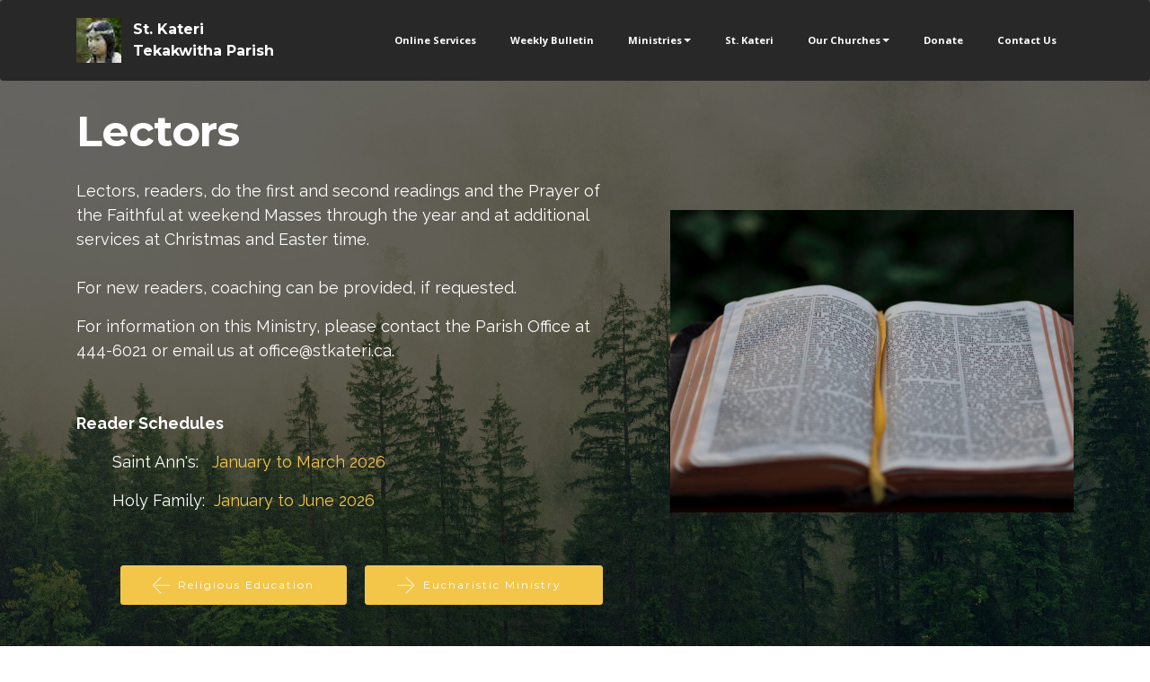

--- FILE ---
content_type: text/html
request_url: http://stkateri.ca/Lectors.html
body_size: 3490
content:
<!DOCTYPE html>
<html  >
<head>
  <!-- Site made with Mobirise Website Builder v5.9.18, https://mobirise.com -->
  <meta charset="UTF-8">
  <meta http-equiv="X-UA-Compatible" content="IE=edge">
  <meta name="generator" content="Mobirise v5.9.18, mobirise.com">
  <meta name="viewport" content="width=device-width, initial-scale=1, minimum-scale=1">
  <link rel="shortcut icon" href="assets/images/jul14kateritekakwitha1-34x34.jpg" type="image/x-icon">
  <meta name="description" content="Site Maker Description">
  
  
  <title>Lectors</title>
  <link rel="stylesheet" href="https://fonts.googleapis.com/css?family=Lora:400,700,400italic,700italic&subset=latin">
  <link rel="stylesheet" href="https://fonts.googleapis.com/css?family=Montserrat:400,700">
  <link rel="stylesheet" href="https://fonts.googleapis.com/css?family=Raleway:100,100i,200,200i,300,300i,400,400i,500,500i,600,600i,700,700i,800,800i,900,900i">
  <link rel="stylesheet" href="assets/web/assets/mobirise-icons/mobirise-icons.css">
  <link rel="stylesheet" href="assets/et-line-font-plugin/style.css">
  <link rel="stylesheet" href="assets/tether/tether.min.css">
  <link rel="stylesheet" href="assets/bootstrap/css/bootstrap.min.css">
  <link rel="stylesheet" href="assets/animatecss/animate.min.css">
  <link rel="stylesheet" href="assets/dropdown/css/style.css">
  <link rel="stylesheet" href="assets/theme/css/style.css">
  <link rel="preload" href="https://fonts.googleapis.com/css?family=Montserrat:400,700&display=swap" as="style" onload="this.onload=null;this.rel='stylesheet'">
  <noscript><link rel="stylesheet" href="https://fonts.googleapis.com/css?family=Montserrat:400,700&display=swap"></noscript>
  <link rel="preload" href="https://fonts.googleapis.com/css?family=Lora:400,700&display=swap" as="style" onload="this.onload=null;this.rel='stylesheet'">
  <noscript><link rel="stylesheet" href="https://fonts.googleapis.com/css?family=Lora:400,700&display=swap"></noscript>
  <link rel="preload" href="https://fonts.googleapis.com/css?family=Raleway:400,300,700&display=swap" as="style" onload="this.onload=null;this.rel='stylesheet'">
  <noscript><link rel="stylesheet" href="https://fonts.googleapis.com/css?family=Raleway:400,300,700&display=swap"></noscript>
  <link rel="preload" as="style" href="assets/mobirise/css/mbr-additional.css?v=XhzqAe"><link rel="stylesheet" href="assets/mobirise/css/mbr-additional.css?v=XhzqAe" type="text/css">

  
  
  
</head>
<body>

<!-- Analytics -->
<script>0</script>
<meta name="keywords" content="fredericton,church,catholic,kateri,tekakwitha,parish,saint,holy,family,anns">
<style>
    .hamburger-icon:before {
      content: "\2630 ";
    }
    .hamburger-icon{
        box-shadow:none!important;
    }
</style>
<!-- /Analytics -->


  
  <section id="ext_menu-50" data-rv-view="725">

    <nav class="navbar navbar-dropdown">
        <div class="container">

            <div class="mbr-table">
                <div class="mbr-table-cell">

                    <div class="navbar-brand">
                        <a href="index.html" class="navbar-logo"><img src="assets/images/jul14kateritekakwitha1-34x34.jpg" alt="Mobirise"></a>
                        <a class="navbar-caption" href="index.html">St. Kateri<br>Tekakwitha Parish</a>
                    </div>

                </div>
                <div class="mbr-table-cell">

                    <button class="navbar-toggler pull-xs-right hidden-md-up" type="button" data-toggle="collapse" data-target="#exCollapsingNavbar">
                        <div class="hamburger-icon"></div>
                    </button>

                    <ul class="nav-dropdown collapse pull-xs-right nav navbar-nav navbar-toggleable-sm" id="exCollapsingNavbar"><li class="nav-item"><a class="nav-link link" href="Online.html">Online Services</a></li><li class="nav-item"><a class="nav-link link" href="Bulletin.html">Weekly Bulletin</a></li><li class="nav-item dropdown"><a class="nav-link link dropdown-toggle" href="page18.html" data-toggle="dropdown-submenu" aria-expanded="false">Ministries</a><div class="dropdown-menu"><a class="dropdown-item" href="Education.html">Religous Education</a><a class="dropdown-item" href="Lectors.html">Lectors</a><a class="dropdown-item" href="Eucharist.html">Eucharistic Ministry</a><a class="dropdown-item" href="Music.html">Music</a><a class="dropdown-item" href="Outreach.html">Outreach Ministry</a><a class="dropdown-item" href="Altar.html">Altar Servers</a><a class="dropdown-item" href="Settlement.html">Settlement Teams</a><a class="dropdown-item" href="Greeters.html">Greeters &amp; Offeratory Collection</a><a class="dropdown-item" href="Bereavement.html">Bereavement</a></div></li><li class="nav-item"><a class="nav-link link" href="StKateri.html">St. Kateri</a></li><li class="nav-item dropdown"><a class="nav-link link dropdown-toggle" href="https://mobirise.com/" data-toggle="dropdown-submenu" aria-expanded="false">Our Churches</a><div class="dropdown-menu"><a class="dropdown-item" href="holyfamily.html">Holy Family<br></a><a class="dropdown-item" href="stann.html">St. Ann's<br></a><a class="dropdown-item" href="StPatrick.html">St. Patrick's<br></a><a class="dropdown-item" href="StMark.html">St. Mark's</a></div></li><li class="nav-item"><a class="nav-link link" href="donations.html">Donate</a></li><li class="nav-item"><a class="nav-link link" href="#bottom">Contact Us</a></li></ul>
                    <button hidden="" class="navbar-toggler navbar-close" type="button" data-toggle="collapse" data-target="#exCollapsingNavbar">
                        <div class="close-icon"></div>
                    </button>

                </div>
            </div>

        </div>
    </nav>

</section>

<section class="mbr-section mbr-section-hero mbr-section-full header2 mbr-after-navbar" id="header2-26" data-rv-view="727" style="background-image: url(assets/images/mbr-2-1920x1280.jpg);">

    <div class="mbr-overlay" style="opacity: 0.6; background-color: rgb(0, 0, 0);">
    </div>

    <div class="mbr-table mbr-table-full">
        <div class="mbr-table-cell">

            <div class="container">
                <div class="mbr-section row">
                    <div class="mbr-table-md-up">
                        
                        
                        

                        <div class="mbr-table-cell col-md-5 content-size text-xs-center text-md-right">

                            <h3 class="mbr-section-title display-2">Lectors</h3>

                            <div class="mbr-section-text">
                                <p></p><p>Lectors, readers, do the first and second readings and the Prayer of the Faithful at weekend Masses through the year and at additional services at Christmas and Easter time.
<br>
<br>For new readers, coaching can be provided, if requested. <br></p>For information on this Ministry, please contact the Parish Office at 444-6021 or email us at office@stkateri.ca.<br><br><p><br><strong>Reader Schedules</strong>&nbsp; &nbsp; &nbsp;&nbsp;&nbsp; &nbsp; &nbsp; &nbsp; &nbsp; &nbsp; &nbsp; &nbsp; &nbsp; &nbsp; &nbsp; &nbsp; &nbsp; &nbsp; &nbsp;&nbsp;</p><p>&nbsp; &nbsp; &nbsp; &nbsp; Saint Ann's:&nbsp; &nbsp;<a href="assets/files/SA_R_Jan-toMarch2026.pdf" class="text-primary" target="_blank">January to March 2026</a></p><p>&nbsp; &nbsp; &nbsp; &nbsp; Holy Family:&nbsp; <a href="assets/files/HF-ReadersJan-Jun-2026.pdf" class="text-primary" target="_blank">January to June 2026</a></p><p><br></p><p></p>
                            </div>

                            <div class="mbr-section-btn"><a class="btn btn-primary" href="Education.html"><span class="mbri-left mbr-iconfont mbr-iconfont-btn"></span>Religious Education</a>  <a class="btn btn-primary" href="Eucharist.html"><span class="mbri-right mbr-iconfont mbr-iconfont-btn"></span>Eucharistic Ministry &nbsp;</a></div>

                        </div>
                        <div class="mbr-table-cell mbr-valign-top mbr-left-padding-md-up col-md-7 image-size" style="width: 46%;">
                            <div class="mbr-figure"><img src="assets/images/mbr-1400x1050.jpg"></div>
                        </div>

                    </div>
                </div>
            </div>

        </div>
    </div>

    <div class="mbr-arrow mbr-arrow-floating hidden-sm-down" aria-hidden="true"><a href="#contacts1-1v7"><i class="mbr-arrow-icon"></i></a></div>

</section>

<section class="mbr-section mbr-section-md-padding mbr-footer footer1" id="contacts1-1v7" data-rv-view="730" style="background-color: rgb(46, 46, 46); padding-top: 30px; padding-bottom: 30px;">
    
    <div class="container">
        <div class="row">
            <div class="mbr-footer-content col-xs-12 col-md-3">
                <div><a href="https://www.facebook.com/Saint-Kateri-Tekakwitha-Parish-171498521146553" target="_blank" class="etl-icon icon-facebook mbr-iconfont mbr-iconfont-contacts1" style="font-size: 65px; color: rgb(61, 142, 185);"></a></div>
            </div>
            <div class="mbr-footer-content col-xs-12 col-md-3">
                <p></p><p><strong>Office:</strong></p><p>1500 Hanwell Road<br>Fredericton, NB, E3C 1N3<br>Phone: (506) 444 6021<br></p><p></p>
            </div>
            <div class="mbr-footer-content col-xs-12 col-md-3">
                <p><strong>Email:</strong><br><a href="mailto:office@stkateri.ca" class="text-primary">office@stkateri.ca</a><br><br></p>
            </div>
            <div class="mbr-footer-content col-xs-12 col-md-3">
                <p><strong>Links</strong>:<br>-&nbsp;<a href="https://dioceseofsaintjohn.org/" class="text-primary" target="_blank">Diocese of Saint John</a><br>-&nbsp;<a href="https://devp.org/en/" class="text-primary" target="_blank">Development &amp; Peace</a><br>- <a href="https://www.cccb.ca/wp-content/uploads/2025/02/2025-2026.pdf" class="text-primary" target="_blank">This year's Liturgical Calendar</a><br><a href="https://www.cccb.ca/wp-content/uploads/2020/06/2020-2021.pdf" class="text-primary" target="_blank"><br></a></p>
            </div>

        </div>
    </div>
</section>


<script src="assets/web/assets/jquery/jquery.min.js"></script>
  <script src="assets/tether/tether.min.js"></script>
  <script src="assets/web/assets/bootstrap4-migrate/bootstrap.min.js"></script>
  <script src="assets/smooth-scroll/smooth-scroll.js"></script>
  <script src="assets/viewport-checker/jquery.viewportchecker.js"></script>
  <script src="assets/dropdown/js/script.min.js"></script>
  <script src="assets/touch-swipe/jquery.touch-swipe.min.js"></script>
  <script src="assets/theme/js/script.js"></script>
  
  
  
  <input name="animation" type="hidden">
  </body>
</html>

--- FILE ---
content_type: text/css
request_url: http://stkateri.ca/assets/mobirise/css/mbr-additional.css?v=XhzqAe
body_size: 20610
content:
@import url(https://fonts.googleapis.com/css?family=Open+Sans:400,300,700);
@import url(https://fonts.googleapis.com/css?family=Raleway:400,300,700);
@import url(https://fonts.googleapis.com/css?family=Lato:400,300,700);

body,
input,
textarea,
.mbr-company .list-group-text {
  font-family: 'Raleway', sans-serif;
}
.mbr-footer-content li,
.mbr-footer .mbr-contacts li {
  font-family: 'Raleway', sans-serif;
}
.btn,
.alert,
h1,
h2,
h3,
h4,
h5,
h6,
.h1,
.h2,
.h3,
.h4,
.h5,
.h6,
.display-1,
.display-2,
.display-3,
.display-4,
.mbr-figure .mbr-figure-caption,
.mbr-gallery-title,
.mbr-map [data-state-details],
.mbr-price {
  font-family: 'Montserrat', sans-serif;
}
.mbr-footer-content h1,
.mbr-footer .mbr-contacts h1,
.mbr-footer-content h2,
.mbr-footer .mbr-contacts h2,
.mbr-footer-content h3,
.mbr-footer .mbr-contacts h3,
.mbr-footer-content h4,
.mbr-footer .mbr-contacts h4,
.mbr-footer-content p strong,
.mbr-footer .mbr-contacts p strong,
.mbr-footer-content strong,
.mbr-footer .mbr-contacts strong {
  font-family: 'Montserrat', sans-serif;
}
.btn-sm,
.lead a,
.lead blockquote,
.mbr-section-subtitle,
.mbr-section-hero .mbr-section-lead,
.mbr-cards .card-subtitle,
.mbr-testimonial .card-block {
  font-family: 'Lora', serif;
}
.mbr-author-name {
  font-family: 'Montserrat', sans-serif;
}
.mbr-author-desc {
  font-family: 'Lora', serif;
}
.mbr-plan-title {
  font-family: 'Montserrat', sans-serif;
}
.mbr-plan-subtitle,
.mbr-plan-price-desc {
  font-family: 'Lora', serif;
}
.bg-primary {
  background-color: #f3c649 !important;
}
.bg-success {
  background-color: #90a878 !important;
}
.bg-info {
  background-color: #7e9b9f !important;
}
.bg-warning {
  background-color: #f3c649 !important;
}
.bg-danger {
  background-color: #f28281 !important;
}
.btn-primary {
  background-color: #f3c649;
  border-color: #f3c649;
  color: #ffffff;
}
.btn-primary:hover,
.btn-primary:focus,
.btn-primary.focus,
.btn-primary:active,
.btn-primary.active {
  color: #ffffff;
  background-color: #e1a90f;
  border-color: #e1a90f;
}
.btn-primary.disabled,
.btn-primary:disabled {
  color: #ffffff !important;
  background-color: #e1a90f !important;
  border-color: #e1a90f !important;
}
.btn-secondary {
  background-color: #bfcecb;
  border-color: #bfcecb;
  color: #ffffff;
}
.btn-secondary:hover,
.btn-secondary:focus,
.btn-secondary.focus,
.btn-secondary:active,
.btn-secondary.active {
  color: #ffffff;
  background-color: #94ada8;
  border-color: #94ada8;
}
.btn-secondary.disabled,
.btn-secondary:disabled {
  color: #ffffff !important;
  background-color: #94ada8 !important;
  border-color: #94ada8 !important;
}
.btn-info {
  background-color: #7e9b9f;
  border-color: #7e9b9f;
  color: #ffffff;
}
.btn-info:hover,
.btn-info:focus,
.btn-info.focus,
.btn-info:active,
.btn-info.active {
  color: #ffffff;
  background-color: #597478;
  border-color: #597478;
}
.btn-info.disabled,
.btn-info:disabled {
  color: #ffffff !important;
  background-color: #597478 !important;
  border-color: #597478 !important;
}
.btn-success {
  background-color: #90a878;
  border-color: #90a878;
  color: #ffffff;
}
.btn-success:hover,
.btn-success:focus,
.btn-success.focus,
.btn-success:active,
.btn-success.active {
  color: #ffffff;
  background-color: #6a8153;
  border-color: #6a8153;
}
.btn-success.disabled,
.btn-success:disabled {
  color: #ffffff !important;
  background-color: #6a8153 !important;
  border-color: #6a8153 !important;
}
.btn-warning {
  background-color: #f3c649;
  border-color: #f3c649;
  color: #ffffff;
}
.btn-warning:hover,
.btn-warning:focus,
.btn-warning.focus,
.btn-warning:active,
.btn-warning.active {
  color: #ffffff;
  background-color: #e1a90f;
  border-color: #e1a90f;
}
.btn-warning.disabled,
.btn-warning:disabled {
  color: #ffffff !important;
  background-color: #e1a90f !important;
  border-color: #e1a90f !important;
}
.btn-danger {
  background-color: #f28281;
  border-color: #f28281;
  color: #ffffff;
}
.btn-danger:hover,
.btn-danger:focus,
.btn-danger.focus,
.btn-danger:active,
.btn-danger.active {
  color: #ffffff;
  background-color: #eb3d3c;
  border-color: #eb3d3c;
}
.btn-danger.disabled,
.btn-danger:disabled {
  color: #ffffff !important;
  background-color: #eb3d3c !important;
  border-color: #eb3d3c !important;
}
.btn-primary-outline {
  background: none;
  border-color: #c9970d;
  color: #c9970d;
}
.btn-primary-outline:hover,
.btn-primary-outline:focus,
.btn-primary-outline.focus,
.btn-primary-outline:active,
.btn-primary-outline.active {
  color: #ffffff;
  background-color: #f3c649;
  border-color: #f3c649;
}
.btn-primary-outline.disabled,
.btn-primary-outline:disabled {
  color: #ffffff !important;
  background-color: #f3c649 !important;
  border-color: #f3c649 !important;
}
.btn-secondary-outline {
  background: none;
  border-color: #85a29c;
  color: #85a29c;
}
.btn-secondary-outline:hover,
.btn-secondary-outline:focus,
.btn-secondary-outline.focus,
.btn-secondary-outline:active,
.btn-secondary-outline.active {
  color: #ffffff;
  background-color: #bfcecb;
  border-color: #bfcecb;
}
.btn-secondary-outline.disabled,
.btn-secondary-outline:disabled {
  color: #ffffff !important;
  background-color: #bfcecb !important;
  border-color: #bfcecb !important;
}
.btn-info-outline {
  background: none;
  border-color: #4e6669;
  color: #4e6669;
}
.btn-info-outline:hover,
.btn-info-outline:focus,
.btn-info-outline.focus,
.btn-info-outline:active,
.btn-info-outline.active {
  color: #ffffff;
  background-color: #7e9b9f;
  border-color: #7e9b9f;
}
.btn-info-outline.disabled,
.btn-info-outline:disabled {
  color: #ffffff !important;
  background-color: #7e9b9f !important;
  border-color: #7e9b9f !important;
}
.btn-success-outline {
  background: none;
  border-color: #5d7149;
  color: #5d7149;
}
.btn-success-outline:hover,
.btn-success-outline:focus,
.btn-success-outline.focus,
.btn-success-outline:active,
.btn-success-outline.active {
  color: #ffffff;
  background-color: #90a878;
  border-color: #90a878;
}
.btn-success-outline.disabled,
.btn-success-outline:disabled {
  color: #ffffff !important;
  background-color: #90a878 !important;
  border-color: #90a878 !important;
}
.btn-warning-outline {
  background: none;
  border-color: #c9970d;
  color: #c9970d;
}
.btn-warning-outline:hover,
.btn-warning-outline:focus,
.btn-warning-outline.focus,
.btn-warning-outline:active,
.btn-warning-outline.active {
  color: #ffffff;
  background-color: #f3c649;
  border-color: #f3c649;
}
.btn-warning-outline.disabled,
.btn-warning-outline:disabled {
  color: #ffffff !important;
  background-color: #f3c649 !important;
  border-color: #f3c649 !important;
}
.btn-danger-outline {
  background: none;
  border-color: #e82625;
  color: #e82625;
}
.btn-danger-outline:hover,
.btn-danger-outline:focus,
.btn-danger-outline.focus,
.btn-danger-outline:active,
.btn-danger-outline.active {
  color: #ffffff;
  background-color: #f28281;
  border-color: #f28281;
}
.btn-danger-outline.disabled,
.btn-danger-outline:disabled {
  color: #ffffff !important;
  background-color: #f28281 !important;
  border-color: #f28281 !important;
}
.text-primary {
  color: #f3c649 !important;
}
.text-success {
  color: #90a878 !important;
}
.text-info {
  color: #7e9b9f !important;
}
.text-warning {
  color: #f3c649 !important;
}
.text-danger {
  color: #f28281 !important;
}
.alert-success {
  background-color: #90a878;
}
.alert-info {
  background-color: #7e9b9f;
}
.alert-warning {
  background-color: #f3c649;
}
.alert-danger {
  background-color: #f28281;
}
.btn-social {
  border-color: #f3c649;
}
.btn-social:hover {
  background: #f3c649;
}
.mbr-company .list-group-item.active .list-group-text {
  color: #f3c649;
}
.mbr-footer p a,
.mbr-footer ul a {
  color: #f3c649;
}
.mbr-footer-content li::before,
.mbr-footer .mbr-contacts li::before {
  background: #f3c649;
}
.mbr-footer-content li a:hover,
.mbr-footer .mbr-contacts li a:hover {
  color: #f3c649;
}
.lead a,
.lead a:hover {
  color: #f3c649;
}
.lead blockquote {
  border-color: #f3c649;
}
.mbr-plan-header.bg-primary .mbr-plan-subtitle,
.mbr-plan-header.bg-primary .mbr-plan-price-desc {
  color: #ffffff;
}
.mbr-plan-header.bg-success .mbr-plan-subtitle,
.mbr-plan-header.bg-success .mbr-plan-price-desc {
  color: #d0dac6;
}
.mbr-plan-header.bg-info .mbr-plan-subtitle,
.mbr-plan-header.bg-info .mbr-plan-price-desc {
  color: #c7d4d5;
}
.mbr-plan-header.bg-warning .mbr-plan-subtitle,
.mbr-plan-header.bg-warning .mbr-plan-price-desc {
  color: #ffffff;
}
.mbr-plan-header.bg-danger .mbr-plan-subtitle,
.mbr-plan-header.bg-danger .mbr-plan-price-desc {
  color: #ffffff;
}
.mbr-small-footer a,
.mbr-gallery-filter li:hover {
  color: #f3c649;
}
.scrollToTop_wraper {
  display: none;
}
.form-control {
  padding: 0.9rem;
}
.align-center {
  text-align: center;
}
.col,
.col-12,
.col-auto {
  position: relative;
  width: 100%;
  min-height: 1px;
  padding-left: 15px;
  padding-right: 15px;
}
.col {
  -ms-flex-preferred-size: 0;
  flex-basis: 0;
  -ms-flex-positive: 1;
  flex-grow: 1;
  max-width: 100%;
}
.col-auto {
  -ms-flex: 0 0 auto;
  flex: 0 0 auto;
  width: auto;
  max-width: none;
}
form a.btn {
  margin: 0;
}
.mx-auto {
  margin: 0 auto;
}
section.custom-form .container,
section.form .container {
  display: flex;
}
.form-row {
  display: flex;
  flex-wrap: wrap;
  margin: 0 -15px;
}
#ext_menu-50 .hide-buttons .nav-btn {
  display: none !important;
}
#ext_menu-50 .navbar-caption {
  color: #ffffff;
}
#ext_menu-50 .navbar-toggler {
  color: #ffffff;
}
#ext_menu-50 .close-icon::before,
#ext_menu-50 .close-icon::after {
  background-color: #ffffff;
}
#ext_menu-50 .link,
#ext_menu-50 .dropdown-item {
  color: #ffffff;
  font-family: 'Open Sans', sans-serif;
}
#ext_menu-50 .link {
  font-size: 0.7rem;
}
#ext_menu-50 .dropdown-item,
#ext_menu-50 .nav-dropdown-sm .link {
  font-size: 0.758rem;
}
#ext_menu-50 .link:hover,
#ext_menu-50 .dropdown-item:hover,
#ext_menu-50 .link:focus,
#ext_menu-50 .dropdown-item:focus {
  color: #f3c649;
}
#ext_menu-50 .link[aria-expanded="true"],
#ext_menu-50 .dropdown-menu {
  background: #1b1b1c;
}
#ext_menu-50 .nav-dropdown-sm .link:focus,
#ext_menu-50 .nav-dropdown-sm .link:hover,
#ext_menu-50 .nav-dropdown-sm .dropdown-item:focus,
#ext_menu-50 .nav-dropdown-sm .dropdown-item:hover {
  background: #2c2c2e!important;
}
#ext_menu-50 .navbar,
#ext_menu-50 .nav-dropdown-sm,
#ext_menu-50 .nav-dropdown-sm .link[aria-expanded="true"],
#ext_menu-50 .nav-dropdown-sm .dropdown-menu {
  background: #343436;
}
#ext_menu-50 .bg-color.transparent .link {
  color: #ffffff;
  transition: none;
}
#ext_menu-50 .bg-color.transparent.opened .link {
  transition: color 0.2s ease-in-out;
}
#ext_menu-50 .bg-color.transparent.opened .link:hover,
#ext_menu-50 .bg-color.transparent.opened .link:focus {
  color: #f3c649;
}
#ext_menu-50 .link[aria-expanded="true"],
#ext_menu-50 .dropdown-item[aria-expanded="true"] {
  color: #c0a375!important;
}
#header2-5 .mbr-section-text {
  text-align: left;
  color: #ffffff;
}
#header2-5 .mbr-section-title {
  text-align: left;
  font-size: 32px;
}
#header2-5 .mbr-section-text P {
  font-size: 16px;
}
#ext_menu-50 .hide-buttons .nav-btn {
  display: none !important;
}
#ext_menu-50 .navbar-caption {
  color: #ffffff;
}
#ext_menu-50 .navbar-toggler {
  color: #ffffff;
}
#ext_menu-50 .close-icon::before,
#ext_menu-50 .close-icon::after {
  background-color: #ffffff;
}
#ext_menu-50 .link,
#ext_menu-50 .dropdown-item {
  color: #ffffff;
}
#ext_menu-50 .link {
  font-size: 0.75rem;
}
#ext_menu-50 .dropdown-item,
#ext_menu-50 .nav-dropdown-sm .link {
  font-size: 0.812rem;
}
#ext_menu-50 .link:hover,
#ext_menu-50 .dropdown-item:hover,
#ext_menu-50 .link:focus,
#ext_menu-50 .dropdown-item:focus {
  color: #f3c649;
}
#ext_menu-50 .link[aria-expanded="true"],
#ext_menu-50 .dropdown-menu {
  background: #0e0e0e;
}
#ext_menu-50 .nav-dropdown-sm .link:focus,
#ext_menu-50 .nav-dropdown-sm .link:hover,
#ext_menu-50 .nav-dropdown-sm .dropdown-item:focus,
#ext_menu-50 .nav-dropdown-sm .dropdown-item:hover {
  background: #202020!important;
}
#ext_menu-50 .navbar,
#ext_menu-50 .nav-dropdown-sm,
#ext_menu-50 .nav-dropdown-sm .link[aria-expanded="true"],
#ext_menu-50 .nav-dropdown-sm .dropdown-menu {
  background: #282828;
}
#ext_menu-50 .bg-color.transparent .link {
  color: #ffffff;
  transition: none;
}
#ext_menu-50 .bg-color.transparent.opened .link {
  transition: color 0.2s ease-in-out;
}
#ext_menu-50 .bg-color.transparent.opened .link:hover,
#ext_menu-50 .bg-color.transparent.opened .link:focus {
  color: #f3c649;
}
#ext_menu-50 .link[aria-expanded="true"],
#ext_menu-50 .dropdown-item[aria-expanded="true"] {
  color: #c0a375!important;
}
#header6-g .mbr-section-title {
  color: #28262b;
}
#header6-g .mbr-section-text {
  color: #000000;
  text-align: left;
  font-size: 15px;
}


#ext_menu-50 .hide-buttons .nav-btn {
  display: none !important;
}
#ext_menu-50 .navbar-caption {
  color: #ffffff;
}
#ext_menu-50 .navbar-toggler {
  color: #ffffff;
}
#ext_menu-50 .close-icon::before,
#ext_menu-50 .close-icon::after {
  background-color: #ffffff;
}
#ext_menu-50 .link,
#ext_menu-50 .dropdown-item {
  color: #ffffff;
}
#ext_menu-50 .link {
  font-size: 0.75rem;
}
#ext_menu-50 .dropdown-item,
#ext_menu-50 .nav-dropdown-sm .link {
  font-size: 0.812rem;
}
#ext_menu-50 .link:hover,
#ext_menu-50 .dropdown-item:hover,
#ext_menu-50 .link:focus,
#ext_menu-50 .dropdown-item:focus {
  color: #f3c649;
}
#ext_menu-50 .link[aria-expanded="true"],
#ext_menu-50 .dropdown-menu {
  background: #0e0e0e;
}
#ext_menu-50 .nav-dropdown-sm .link:focus,
#ext_menu-50 .nav-dropdown-sm .link:hover,
#ext_menu-50 .nav-dropdown-sm .dropdown-item:focus,
#ext_menu-50 .nav-dropdown-sm .dropdown-item:hover {
  background: #202020!important;
}
#ext_menu-50 .navbar,
#ext_menu-50 .nav-dropdown-sm,
#ext_menu-50 .nav-dropdown-sm .link[aria-expanded="true"],
#ext_menu-50 .nav-dropdown-sm .dropdown-menu {
  background: #282828;
}
#ext_menu-50 .bg-color.transparent .link {
  color: #ffffff;
  transition: none;
}
#ext_menu-50 .bg-color.transparent.opened .link {
  transition: color 0.2s ease-in-out;
}
#ext_menu-50 .bg-color.transparent.opened .link:hover,
#ext_menu-50 .bg-color.transparent.opened .link:focus {
  color: #f3c649;
}
#ext_menu-50 .link[aria-expanded="true"],
#ext_menu-50 .dropdown-item[aria-expanded="true"] {
  color: #c0a375!important;
}
#header2-v .mbr-section-text {
  text-align: left;
  font-size: 16px;
  font-family: 'Raleway', sans-serif;
}
#header2-v .mbr-section-text I {
  font-size: 12px;
  font-family: 'Lato', sans-serif;
}
#header2-v .mbr-section-title {
  text-align: center;
}

#ext_menu-50 .hide-buttons .nav-btn {
  display: none !important;
}
#ext_menu-50 .navbar-caption {
  color: #ffffff;
}
#ext_menu-50 .navbar-toggler {
  color: #ffffff;
}
#ext_menu-50 .close-icon::before,
#ext_menu-50 .close-icon::after {
  background-color: #ffffff;
}
#ext_menu-50 .link,
#ext_menu-50 .dropdown-item {
  color: #ffffff;
  font-family: 'Open Sans', sans-serif;
}
#ext_menu-50 .link {
  font-size: 0.7rem;
}
#ext_menu-50 .dropdown-item,
#ext_menu-50 .nav-dropdown-sm .link {
  font-size: 0.758rem;
}
#ext_menu-50 .link:hover,
#ext_menu-50 .dropdown-item:hover,
#ext_menu-50 .link:focus,
#ext_menu-50 .dropdown-item:focus {
  color: #f3c649;
}
#ext_menu-50 .link[aria-expanded="true"],
#ext_menu-50 .dropdown-menu {
  background: #0e0e0e;
}
#ext_menu-50 .nav-dropdown-sm .link:focus,
#ext_menu-50 .nav-dropdown-sm .link:hover,
#ext_menu-50 .nav-dropdown-sm .dropdown-item:focus,
#ext_menu-50 .nav-dropdown-sm .dropdown-item:hover {
  background: #202020!important;
}
#ext_menu-50 .navbar,
#ext_menu-50 .nav-dropdown-sm,
#ext_menu-50 .nav-dropdown-sm .link[aria-expanded="true"],
#ext_menu-50 .nav-dropdown-sm .dropdown-menu {
  background: #282828;
}
#ext_menu-50 .bg-color.transparent .link {
  color: #ffffff;
  transition: none;
}
#ext_menu-50 .bg-color.transparent.opened .link {
  transition: color 0.2s ease-in-out;
}
#ext_menu-50 .bg-color.transparent.opened .link:hover,
#ext_menu-50 .bg-color.transparent.opened .link:focus {
  color: #f3c649;
}
#ext_menu-50 .link[aria-expanded="true"],
#ext_menu-50 .dropdown-item[aria-expanded="true"] {
  color: #c0a375!important;
}
#header2-23 .mbr-section-text {
  text-align: left;
  color: #ffffff;
  font-size: 18px;
}
#header2-23 .mbr-section-title {
  text-align: left;
}

#ext_menu-50 .hide-buttons .nav-btn {
  display: none !important;
}
#ext_menu-50 .navbar-caption {
  color: #ffffff;
}
#ext_menu-50 .navbar-toggler {
  color: #ffffff;
}
#ext_menu-50 .close-icon::before,
#ext_menu-50 .close-icon::after {
  background-color: #ffffff;
}
#ext_menu-50 .link,
#ext_menu-50 .dropdown-item {
  color: #ffffff;
  font-family: 'Open Sans', sans-serif;
}
#ext_menu-50 .link {
  font-size: 0.7rem;
}
#ext_menu-50 .dropdown-item,
#ext_menu-50 .nav-dropdown-sm .link {
  font-size: 0.758rem;
}
#ext_menu-50 .link:hover,
#ext_menu-50 .dropdown-item:hover,
#ext_menu-50 .link:focus,
#ext_menu-50 .dropdown-item:focus {
  color: #f3c649;
}
#ext_menu-50 .link[aria-expanded="true"],
#ext_menu-50 .dropdown-menu {
  background: #0e0e0e;
}
#ext_menu-50 .nav-dropdown-sm .link:focus,
#ext_menu-50 .nav-dropdown-sm .link:hover,
#ext_menu-50 .nav-dropdown-sm .dropdown-item:focus,
#ext_menu-50 .nav-dropdown-sm .dropdown-item:hover {
  background: #202020!important;
}
#ext_menu-50 .navbar,
#ext_menu-50 .nav-dropdown-sm,
#ext_menu-50 .nav-dropdown-sm .link[aria-expanded="true"],
#ext_menu-50 .nav-dropdown-sm .dropdown-menu {
  background: #282828;
}
#ext_menu-50 .bg-color.transparent .link {
  color: #ffffff;
  transition: none;
}
#ext_menu-50 .bg-color.transparent.opened .link {
  transition: color 0.2s ease-in-out;
}
#ext_menu-50 .bg-color.transparent.opened .link:hover,
#ext_menu-50 .bg-color.transparent.opened .link:focus {
  color: #f3c649;
}
#ext_menu-50 .link[aria-expanded="true"],
#ext_menu-50 .dropdown-item[aria-expanded="true"] {
  color: #c0a375!important;
}
#header2-1j7 .mbr-section-title {
  text-align: left;
}
#header2-1j7 .mbr-section-text {
  text-align: left;
}
#ext_menu-50 .hide-buttons .nav-btn {
  display: none !important;
}
#ext_menu-50 .navbar-caption {
  color: #ffffff;
}
#ext_menu-50 .navbar-toggler {
  color: #ffffff;
}
#ext_menu-50 .close-icon::before,
#ext_menu-50 .close-icon::after {
  background-color: #ffffff;
}
#ext_menu-50 .link,
#ext_menu-50 .dropdown-item {
  color: #ffffff;
}
#ext_menu-50 .link {
  font-size: 0.75rem;
}
#ext_menu-50 .dropdown-item,
#ext_menu-50 .nav-dropdown-sm .link {
  font-size: 0.812rem;
}
#ext_menu-50 .link:hover,
#ext_menu-50 .dropdown-item:hover,
#ext_menu-50 .link:focus,
#ext_menu-50 .dropdown-item:focus {
  color: #f3c649;
}
#ext_menu-50 .link[aria-expanded="true"],
#ext_menu-50 .dropdown-menu {
  background: #0e0e0e;
}
#ext_menu-50 .nav-dropdown-sm .link:focus,
#ext_menu-50 .nav-dropdown-sm .link:hover,
#ext_menu-50 .nav-dropdown-sm .dropdown-item:focus,
#ext_menu-50 .nav-dropdown-sm .dropdown-item:hover {
  background: #202020!important;
}
#ext_menu-50 .navbar,
#ext_menu-50 .nav-dropdown-sm,
#ext_menu-50 .nav-dropdown-sm .link[aria-expanded="true"],
#ext_menu-50 .nav-dropdown-sm .dropdown-menu {
  background: #282828;
}
#ext_menu-50 .bg-color.transparent .link {
  color: #ffffff;
  transition: none;
}
#ext_menu-50 .bg-color.transparent.opened .link {
  transition: color 0.2s ease-in-out;
}
#ext_menu-50 .bg-color.transparent.opened .link:hover,
#ext_menu-50 .bg-color.transparent.opened .link:focus {
  color: #f3c649;
}
#ext_menu-50 .link[aria-expanded="true"],
#ext_menu-50 .dropdown-item[aria-expanded="true"] {
  color: #c0a375!important;
}
#header2-2s .mbr-section-title {
  text-align: left;
}
#header2-2s .mbr-section-text {
  text-align: left;
}
#ext_menu-50 .hide-buttons .nav-btn {
  display: none !important;
}
#ext_menu-50 .navbar-caption {
  color: #ffffff;
}
#ext_menu-50 .navbar-toggler {
  color: #ffffff;
}
#ext_menu-50 .close-icon::before,
#ext_menu-50 .close-icon::after {
  background-color: #ffffff;
}
#ext_menu-50 .link,
#ext_menu-50 .dropdown-item {
  color: #ffffff;
}
#ext_menu-50 .link {
  font-size: 0.75rem;
}
#ext_menu-50 .dropdown-item,
#ext_menu-50 .nav-dropdown-sm .link {
  font-size: 0.812rem;
}
#ext_menu-50 .link:hover,
#ext_menu-50 .dropdown-item:hover,
#ext_menu-50 .link:focus,
#ext_menu-50 .dropdown-item:focus {
  color: #f3c649;
}
#ext_menu-50 .link[aria-expanded="true"],
#ext_menu-50 .dropdown-menu {
  background: #0e0e0e;
}
#ext_menu-50 .nav-dropdown-sm .link:focus,
#ext_menu-50 .nav-dropdown-sm .link:hover,
#ext_menu-50 .nav-dropdown-sm .dropdown-item:focus,
#ext_menu-50 .nav-dropdown-sm .dropdown-item:hover {
  background: #202020!important;
}
#ext_menu-50 .navbar,
#ext_menu-50 .nav-dropdown-sm,
#ext_menu-50 .nav-dropdown-sm .link[aria-expanded="true"],
#ext_menu-50 .nav-dropdown-sm .dropdown-menu {
  background: #282828;
}
#ext_menu-50 .bg-color.transparent .link {
  color: #ffffff;
  transition: none;
}
#ext_menu-50 .bg-color.transparent.opened .link {
  transition: color 0.2s ease-in-out;
}
#ext_menu-50 .bg-color.transparent.opened .link:hover,
#ext_menu-50 .bg-color.transparent.opened .link:focus {
  color: #f3c649;
}
#ext_menu-50 .link[aria-expanded="true"],
#ext_menu-50 .dropdown-item[aria-expanded="true"] {
  color: #c0a375!important;
}
#header2-2t .mbr-section-title {
  text-align: left;
}
#header2-2t .mbr-section-text {
  text-align: left;
}

#ext_menu-5f .hide-buttons .nav-btn {
  display: none !important;
}
#ext_menu-5f .navbar-caption {
  color: #ffffff;
}
#ext_menu-5f .navbar-toggler {
  color: #ffffff;
}
#ext_menu-5f .close-icon::before,
#ext_menu-5f .close-icon::after {
  background-color: #ffffff;
}
#ext_menu-5f .link,
#ext_menu-5f .dropdown-item {
  color: #ffffff;
  font-family: 'Open Sans', sans-serif;
}
#ext_menu-5f .link {
  font-size: 0.7rem;
}
#ext_menu-5f .dropdown-item,
#ext_menu-5f .nav-dropdown-sm .link {
  font-size: 0.758rem;
}
#ext_menu-5f .link:hover,
#ext_menu-5f .dropdown-item:hover,
#ext_menu-5f .link:focus,
#ext_menu-5f .dropdown-item:focus {
  color: #f3c649;
}
#ext_menu-5f .link[aria-expanded="true"],
#ext_menu-5f .dropdown-menu {
  background: #0e0e0e;
}
#ext_menu-5f .nav-dropdown-sm .link:focus,
#ext_menu-5f .nav-dropdown-sm .link:hover,
#ext_menu-5f .nav-dropdown-sm .dropdown-item:focus,
#ext_menu-5f .nav-dropdown-sm .dropdown-item:hover {
  background: #202020!important;
}
#ext_menu-5f .navbar,
#ext_menu-5f .nav-dropdown-sm,
#ext_menu-5f .nav-dropdown-sm .link[aria-expanded="true"],
#ext_menu-5f .nav-dropdown-sm .dropdown-menu {
  background: #282828;
}
#ext_menu-5f .bg-color.transparent .link {
  color: #ffffff;
  transition: none;
}
#ext_menu-5f .bg-color.transparent.opened .link {
  transition: color 0.2s ease-in-out;
}
#ext_menu-5f .bg-color.transparent.opened .link:hover,
#ext_menu-5f .bg-color.transparent.opened .link:focus {
  color: #f3c649;
}
#ext_menu-5f .link[aria-expanded="true"],
#ext_menu-5f .dropdown-item[aria-expanded="true"] {
  color: #c0a375!important;
}
#header2-5g .mbr-section-text {
  text-align: left;
}
#header2-5g .mbr-section-title {
  text-align: left;
}
#header2-5g .mbr-section-text P {
  font-size: 16px;
}

#ext_menu-5i .hide-buttons .nav-btn {
  display: none !important;
}
#ext_menu-5i .navbar-caption {
  color: #ffffff;
}
#ext_menu-5i .navbar-toggler {
  color: #ffffff;
}
#ext_menu-5i .close-icon::before,
#ext_menu-5i .close-icon::after {
  background-color: #ffffff;
}
#ext_menu-5i .link,
#ext_menu-5i .dropdown-item {
  color: #ffffff;
  font-family: 'Open Sans', sans-serif;
}
#ext_menu-5i .link {
  font-size: 0.7rem;
}
#ext_menu-5i .dropdown-item,
#ext_menu-5i .nav-dropdown-sm .link {
  font-size: 0.758rem;
}
#ext_menu-5i .link:hover,
#ext_menu-5i .dropdown-item:hover,
#ext_menu-5i .link:focus,
#ext_menu-5i .dropdown-item:focus {
  color: #f3c649;
}
#ext_menu-5i .link[aria-expanded="true"],
#ext_menu-5i .dropdown-menu {
  background: #0e0e0e;
}
#ext_menu-5i .nav-dropdown-sm .link:focus,
#ext_menu-5i .nav-dropdown-sm .link:hover,
#ext_menu-5i .nav-dropdown-sm .dropdown-item:focus,
#ext_menu-5i .nav-dropdown-sm .dropdown-item:hover {
  background: #202020!important;
}
#ext_menu-5i .navbar,
#ext_menu-5i .nav-dropdown-sm,
#ext_menu-5i .nav-dropdown-sm .link[aria-expanded="true"],
#ext_menu-5i .nav-dropdown-sm .dropdown-menu {
  background: #282828;
}
#ext_menu-5i .bg-color.transparent .link {
  color: #ffffff;
  transition: none;
}
#ext_menu-5i .bg-color.transparent.opened .link {
  transition: color 0.2s ease-in-out;
}
#ext_menu-5i .bg-color.transparent.opened .link:hover,
#ext_menu-5i .bg-color.transparent.opened .link:focus {
  color: #f3c649;
}
#ext_menu-5i .link[aria-expanded="true"],
#ext_menu-5i .dropdown-item[aria-expanded="true"] {
  color: #c0a375!important;
}
#header2-5j .mbr-section-text {
  text-align: left;
  color: #ffffff;
  font-size: 18px;
}
#header2-5j .mbr-section-title DIV {
  text-align: left;
}
#header2-5j .mbr-section-title {
  color: #000000;
}

#ext_menu-5l .hide-buttons .nav-btn {
  display: none !important;
}
#ext_menu-5l .navbar-caption {
  color: #ffffff;
}
#ext_menu-5l .navbar-toggler {
  color: #ffffff;
}
#ext_menu-5l .close-icon::before,
#ext_menu-5l .close-icon::after {
  background-color: #ffffff;
}
#ext_menu-5l .link,
#ext_menu-5l .dropdown-item {
  color: #ffffff;
  font-family: 'Open Sans', sans-serif;
}
#ext_menu-5l .link {
  font-size: 0.7rem;
}
#ext_menu-5l .dropdown-item,
#ext_menu-5l .nav-dropdown-sm .link {
  font-size: 0.758rem;
}
#ext_menu-5l .link:hover,
#ext_menu-5l .dropdown-item:hover,
#ext_menu-5l .link:focus,
#ext_menu-5l .dropdown-item:focus {
  color: #f3c649;
}
#ext_menu-5l .link[aria-expanded="true"],
#ext_menu-5l .dropdown-menu {
  background: #0e0e0e;
}
#ext_menu-5l .nav-dropdown-sm .link:focus,
#ext_menu-5l .nav-dropdown-sm .link:hover,
#ext_menu-5l .nav-dropdown-sm .dropdown-item:focus,
#ext_menu-5l .nav-dropdown-sm .dropdown-item:hover {
  background: #202020!important;
}
#ext_menu-5l .navbar,
#ext_menu-5l .nav-dropdown-sm,
#ext_menu-5l .nav-dropdown-sm .link[aria-expanded="true"],
#ext_menu-5l .nav-dropdown-sm .dropdown-menu {
  background: #282828;
}
#ext_menu-5l .bg-color.transparent .link {
  color: #ffffff;
  transition: none;
}
#ext_menu-5l .bg-color.transparent.opened .link {
  transition: color 0.2s ease-in-out;
}
#ext_menu-5l .bg-color.transparent.opened .link:hover,
#ext_menu-5l .bg-color.transparent.opened .link:focus {
  color: #f3c649;
}
#ext_menu-5l .link[aria-expanded="true"],
#ext_menu-5l .dropdown-item[aria-expanded="true"] {
  color: #c0a375!important;
}
#header2-5m .mbr-section-text {
  text-align: left;
  font-size: 18px;
}
#header2-5m .mbr-section-title {
  text-align: left;
}
#header2-5m .mbr-section-text I {
  font-size: 18px;
}

#ext_menu-5r .hide-buttons .nav-btn {
  display: none !important;
}
#ext_menu-5r .navbar-caption {
  color: #ffffff;
}
#ext_menu-5r .navbar-toggler {
  color: #ffffff;
}
#ext_menu-5r .close-icon::before,
#ext_menu-5r .close-icon::after {
  background-color: #ffffff;
}
#ext_menu-5r .link,
#ext_menu-5r .dropdown-item {
  color: #ffffff;
  font-family: 'Open Sans', sans-serif;
}
#ext_menu-5r .link {
  font-size: 0.7rem;
}
#ext_menu-5r .dropdown-item,
#ext_menu-5r .nav-dropdown-sm .link {
  font-size: 0.758rem;
}
#ext_menu-5r .link:hover,
#ext_menu-5r .dropdown-item:hover,
#ext_menu-5r .link:focus,
#ext_menu-5r .dropdown-item:focus {
  color: #f3c649;
}
#ext_menu-5r .link[aria-expanded="true"],
#ext_menu-5r .dropdown-menu {
  background: #0e0e0e;
}
#ext_menu-5r .nav-dropdown-sm .link:focus,
#ext_menu-5r .nav-dropdown-sm .link:hover,
#ext_menu-5r .nav-dropdown-sm .dropdown-item:focus,
#ext_menu-5r .nav-dropdown-sm .dropdown-item:hover {
  background: #202020!important;
}
#ext_menu-5r .navbar,
#ext_menu-5r .nav-dropdown-sm,
#ext_menu-5r .nav-dropdown-sm .link[aria-expanded="true"],
#ext_menu-5r .nav-dropdown-sm .dropdown-menu {
  background: #282828;
}
#ext_menu-5r .bg-color.transparent .link {
  color: #ffffff;
  transition: none;
}
#ext_menu-5r .bg-color.transparent.opened .link {
  transition: color 0.2s ease-in-out;
}
#ext_menu-5r .bg-color.transparent.opened .link:hover,
#ext_menu-5r .bg-color.transparent.opened .link:focus {
  color: #f3c649;
}
#ext_menu-5r .link[aria-expanded="true"],
#ext_menu-5r .dropdown-item[aria-expanded="true"] {
  color: #c0a375!important;
}
#header2-5s .mbr-section-title {
  text-align: left;
}
#header2-5s .mbr-section-text {
  text-align: left;
  font-size: 18px;
}

#ext_menu-50 .hide-buttons .nav-btn {
  display: none !important;
}
#ext_menu-50 .navbar-caption {
  color: #ffffff;
}
#ext_menu-50 .navbar-toggler {
  color: #ffffff;
}
#ext_menu-50 .close-icon::before,
#ext_menu-50 .close-icon::after {
  background-color: #ffffff;
}
#ext_menu-50 .link,
#ext_menu-50 .dropdown-item {
  color: #ffffff;
  font-family: 'Open Sans', sans-serif;
}
#ext_menu-50 .link {
  font-size: 0.7rem;
}
#ext_menu-50 .dropdown-item,
#ext_menu-50 .nav-dropdown-sm .link {
  font-size: 0.758rem;
}
#ext_menu-50 .link:hover,
#ext_menu-50 .dropdown-item:hover,
#ext_menu-50 .link:focus,
#ext_menu-50 .dropdown-item:focus {
  color: #f3c649;
}
#ext_menu-50 .link[aria-expanded="true"],
#ext_menu-50 .dropdown-menu {
  background: #0e0e0e;
}
#ext_menu-50 .nav-dropdown-sm .link:focus,
#ext_menu-50 .nav-dropdown-sm .link:hover,
#ext_menu-50 .nav-dropdown-sm .dropdown-item:focus,
#ext_menu-50 .nav-dropdown-sm .dropdown-item:hover {
  background: #202020!important;
}
#ext_menu-50 .navbar,
#ext_menu-50 .nav-dropdown-sm,
#ext_menu-50 .nav-dropdown-sm .link[aria-expanded="true"],
#ext_menu-50 .nav-dropdown-sm .dropdown-menu {
  background: #282828;
}
#ext_menu-50 .bg-color.transparent .link {
  color: #ffffff;
  transition: none;
}
#ext_menu-50 .bg-color.transparent.opened .link {
  transition: color 0.2s ease-in-out;
}
#ext_menu-50 .bg-color.transparent.opened .link:hover,
#ext_menu-50 .bg-color.transparent.opened .link:focus {
  color: #f3c649;
}
#ext_menu-50 .link[aria-expanded="true"],
#ext_menu-50 .dropdown-item[aria-expanded="true"] {
  color: #c0a375!important;
}
#header2-1u .mbr-section-title {
  text-align: left;
}
#header2-1u .mbr-section-text {
  text-align: left;
  font-size: 18px;
}
#ext_menu-5u .hide-buttons .nav-btn {
  display: none !important;
}
#ext_menu-5u .navbar-caption {
  color: #ffffff;
}
#ext_menu-5u .navbar-toggler {
  color: #ffffff;
}
#ext_menu-5u .close-icon::before,
#ext_menu-5u .close-icon::after {
  background-color: #ffffff;
}
#ext_menu-5u .link,
#ext_menu-5u .dropdown-item {
  color: #ffffff;
}
#ext_menu-5u .link {
  font-size: 0.75rem;
}
#ext_menu-5u .dropdown-item,
#ext_menu-5u .nav-dropdown-sm .link {
  font-size: 0.812rem;
}
#ext_menu-5u .link:hover,
#ext_menu-5u .dropdown-item:hover,
#ext_menu-5u .link:focus,
#ext_menu-5u .dropdown-item:focus {
  color: #f3c649;
}
#ext_menu-5u .link[aria-expanded="true"],
#ext_menu-5u .dropdown-menu {
  background: #0e0e0e;
}
#ext_menu-5u .nav-dropdown-sm .link:focus,
#ext_menu-5u .nav-dropdown-sm .link:hover,
#ext_menu-5u .nav-dropdown-sm .dropdown-item:focus,
#ext_menu-5u .nav-dropdown-sm .dropdown-item:hover {
  background: #202020!important;
}
#ext_menu-5u .navbar,
#ext_menu-5u .nav-dropdown-sm,
#ext_menu-5u .nav-dropdown-sm .link[aria-expanded="true"],
#ext_menu-5u .nav-dropdown-sm .dropdown-menu {
  background: #282828;
}
#ext_menu-5u .bg-color.transparent .link {
  color: #ffffff;
  transition: none;
}
#ext_menu-5u .bg-color.transparent.opened .link {
  transition: color 0.2s ease-in-out;
}
#ext_menu-5u .bg-color.transparent.opened .link:hover,
#ext_menu-5u .bg-color.transparent.opened .link:focus {
  color: #f3c649;
}
#ext_menu-5u .link[aria-expanded="true"],
#ext_menu-5u .dropdown-item[aria-expanded="true"] {
  color: #c0a375!important;
}
#header3-5w .mbr-section-title,
#header3-5w .mbr-section-subtitle {
  text-align: center;
}
#header3-5w .mbr-section-title {
  color: #f7da64;
}
#header3-5x .mbr-section-title,
#header3-5x .mbr-section-subtitle {
  text-align: center;
}
#features6-5v H4 {
  color: #000000;
}
#features6-5v P {
  color: #000000;
}

#ext_menu-5o .hide-buttons .nav-btn {
  display: none !important;
}
#ext_menu-5o .navbar-caption {
  color: #ffffff;
}
#ext_menu-5o .navbar-toggler {
  color: #ffffff;
}
#ext_menu-5o .close-icon::before,
#ext_menu-5o .close-icon::after {
  background-color: #ffffff;
}
#ext_menu-5o .link,
#ext_menu-5o .dropdown-item {
  color: #ffffff;
  font-family: 'Open Sans', sans-serif;
}
#ext_menu-5o .link {
  font-size: 0.7rem;
}
#ext_menu-5o .dropdown-item,
#ext_menu-5o .nav-dropdown-sm .link {
  font-size: 0.758rem;
}
#ext_menu-5o .link:hover,
#ext_menu-5o .dropdown-item:hover,
#ext_menu-5o .link:focus,
#ext_menu-5o .dropdown-item:focus {
  color: #f3c649;
}
#ext_menu-5o .link[aria-expanded="true"],
#ext_menu-5o .dropdown-menu {
  background: #0e0e0e;
}
#ext_menu-5o .nav-dropdown-sm .link:focus,
#ext_menu-5o .nav-dropdown-sm .link:hover,
#ext_menu-5o .nav-dropdown-sm .dropdown-item:focus,
#ext_menu-5o .nav-dropdown-sm .dropdown-item:hover {
  background: #202020!important;
}
#ext_menu-5o .navbar,
#ext_menu-5o .nav-dropdown-sm,
#ext_menu-5o .nav-dropdown-sm .link[aria-expanded="true"],
#ext_menu-5o .nav-dropdown-sm .dropdown-menu {
  background: #282828;
}
#ext_menu-5o .bg-color.transparent .link {
  color: #ffffff;
  transition: none;
}
#ext_menu-5o .bg-color.transparent.opened .link {
  transition: color 0.2s ease-in-out;
}
#ext_menu-5o .bg-color.transparent.opened .link:hover,
#ext_menu-5o .bg-color.transparent.opened .link:focus {
  color: #f3c649;
}
#ext_menu-5o .link[aria-expanded="true"],
#ext_menu-5o .dropdown-item[aria-expanded="true"] {
  color: #c0a375!important;
}
#header2-5p .mbr-section-text {
  text-align: left;
  font-size: 18px;
}
#header2-5p .mbr-section-title {
  text-align: left;
}

#ext_menu-50 .hide-buttons .nav-btn {
  display: none !important;
}
#ext_menu-50 .navbar-caption {
  color: #ffffff;
}
#ext_menu-50 .navbar-toggler {
  color: #ffffff;
}
#ext_menu-50 .close-icon::before,
#ext_menu-50 .close-icon::after {
  background-color: #ffffff;
}
#ext_menu-50 .link,
#ext_menu-50 .dropdown-item {
  color: #ffffff;
  font-family: 'Open Sans', sans-serif;
}
#ext_menu-50 .link {
  font-size: 0.7rem;
}
#ext_menu-50 .dropdown-item,
#ext_menu-50 .nav-dropdown-sm .link {
  font-size: 0.758rem;
}
#ext_menu-50 .link:hover,
#ext_menu-50 .dropdown-item:hover,
#ext_menu-50 .link:focus,
#ext_menu-50 .dropdown-item:focus {
  color: #f3c649;
}
#ext_menu-50 .link[aria-expanded="true"],
#ext_menu-50 .dropdown-menu {
  background: #0e0e0e;
}
#ext_menu-50 .nav-dropdown-sm .link:focus,
#ext_menu-50 .nav-dropdown-sm .link:hover,
#ext_menu-50 .nav-dropdown-sm .dropdown-item:focus,
#ext_menu-50 .nav-dropdown-sm .dropdown-item:hover {
  background: #202020!important;
}
#ext_menu-50 .navbar,
#ext_menu-50 .nav-dropdown-sm,
#ext_menu-50 .nav-dropdown-sm .link[aria-expanded="true"],
#ext_menu-50 .nav-dropdown-sm .dropdown-menu {
  background: #282828;
}
#ext_menu-50 .bg-color.transparent .link {
  color: #ffffff;
  transition: none;
}
#ext_menu-50 .bg-color.transparent.opened .link {
  transition: color 0.2s ease-in-out;
}
#ext_menu-50 .bg-color.transparent.opened .link:hover,
#ext_menu-50 .bg-color.transparent.opened .link:focus {
  color: #f3c649;
}
#ext_menu-50 .link[aria-expanded="true"],
#ext_menu-50 .dropdown-item[aria-expanded="true"] {
  color: #c0a375!important;
}
#header2-2f .mbr-section-title {
  text-align: center;
}
#header2-2f .mbr-section-text {
  text-align: center;
  color: #fac51c;
}

#ext_menu-50 .hide-buttons .nav-btn {
  display: none !important;
}
#ext_menu-50 .navbar-caption {
  color: #ffffff;
}
#ext_menu-50 .navbar-toggler {
  color: #ffffff;
}
#ext_menu-50 .close-icon::before,
#ext_menu-50 .close-icon::after {
  background-color: #ffffff;
}
#ext_menu-50 .link,
#ext_menu-50 .dropdown-item {
  color: #ffffff;
  font-family: 'Open Sans', sans-serif;
}
#ext_menu-50 .link {
  font-size: 0.7rem;
}
#ext_menu-50 .dropdown-item,
#ext_menu-50 .nav-dropdown-sm .link {
  font-size: 0.758rem;
}
#ext_menu-50 .link:hover,
#ext_menu-50 .dropdown-item:hover,
#ext_menu-50 .link:focus,
#ext_menu-50 .dropdown-item:focus {
  color: #f3c649;
}
#ext_menu-50 .link[aria-expanded="true"],
#ext_menu-50 .dropdown-menu {
  background: #0e0e0e;
}
#ext_menu-50 .nav-dropdown-sm .link:focus,
#ext_menu-50 .nav-dropdown-sm .link:hover,
#ext_menu-50 .nav-dropdown-sm .dropdown-item:focus,
#ext_menu-50 .nav-dropdown-sm .dropdown-item:hover {
  background: #202020!important;
}
#ext_menu-50 .navbar,
#ext_menu-50 .nav-dropdown-sm,
#ext_menu-50 .nav-dropdown-sm .link[aria-expanded="true"],
#ext_menu-50 .nav-dropdown-sm .dropdown-menu {
  background: #282828;
}
#ext_menu-50 .bg-color.transparent .link {
  color: #ffffff;
  transition: none;
}
#ext_menu-50 .bg-color.transparent.opened .link {
  transition: color 0.2s ease-in-out;
}
#ext_menu-50 .bg-color.transparent.opened .link:hover,
#ext_menu-50 .bg-color.transparent.opened .link:focus {
  color: #f3c649;
}
#ext_menu-50 .link[aria-expanded="true"],
#ext_menu-50 .dropdown-item[aria-expanded="true"] {
  color: #c0a375!important;
}
#header2-6c .mbr-section-title {
  text-align: left;
}
#header2-6c .mbr-section-text {
  text-align: left;
}

#ext_menu-50 .hide-buttons .nav-btn {
  display: none !important;
}
#ext_menu-50 .navbar-caption {
  color: #ffffff;
}
#ext_menu-50 .navbar-toggler {
  color: #ffffff;
}
#ext_menu-50 .close-icon::before,
#ext_menu-50 .close-icon::after {
  background-color: #ffffff;
}
#ext_menu-50 .link,
#ext_menu-50 .dropdown-item {
  color: #ffffff;
  font-family: 'Open Sans', sans-serif;
}
#ext_menu-50 .link {
  font-size: 0.7rem;
}
#ext_menu-50 .dropdown-item,
#ext_menu-50 .nav-dropdown-sm .link {
  font-size: 0.758rem;
}
#ext_menu-50 .link:hover,
#ext_menu-50 .dropdown-item:hover,
#ext_menu-50 .link:focus,
#ext_menu-50 .dropdown-item:focus {
  color: #f3c649;
}
#ext_menu-50 .link[aria-expanded="true"],
#ext_menu-50 .dropdown-menu {
  background: #0e0e0e;
}
#ext_menu-50 .nav-dropdown-sm .link:focus,
#ext_menu-50 .nav-dropdown-sm .link:hover,
#ext_menu-50 .nav-dropdown-sm .dropdown-item:focus,
#ext_menu-50 .nav-dropdown-sm .dropdown-item:hover {
  background: #202020!important;
}
#ext_menu-50 .navbar,
#ext_menu-50 .nav-dropdown-sm,
#ext_menu-50 .nav-dropdown-sm .link[aria-expanded="true"],
#ext_menu-50 .nav-dropdown-sm .dropdown-menu {
  background: #282828;
}
#ext_menu-50 .bg-color.transparent .link {
  color: #ffffff;
  transition: none;
}
#ext_menu-50 .bg-color.transparent.opened .link {
  transition: color 0.2s ease-in-out;
}
#ext_menu-50 .bg-color.transparent.opened .link:hover,
#ext_menu-50 .bg-color.transparent.opened .link:focus {
  color: #f3c649;
}
#ext_menu-50 .link[aria-expanded="true"],
#ext_menu-50 .dropdown-item[aria-expanded="true"] {
  color: #c0a375!important;
}
#msg-box8-38 .mbr-section-title,
#msg-box8-38 .lead {
  color: #fff;
}
#header3-1vn .mbr-section-title,
#header3-1vn .mbr-section-subtitle {
  text-align: center;
}
#msg-box7-1vm h3,
#msg-box7-1vm p {
  color: #fff;
}
#msg-box7-1vm P {
  text-align: left;
  color: #000000;
}
#header3-1ve .mbr-section-title,
#header3-1ve .mbr-section-subtitle {
  text-align: center;
}
#msg-box7-1vc h3,
#msg-box7-1vc p {
  color: #fff;
}
#msg-box7-1vc P {
  text-align: left;
  color: #000000;
}
#header3-1v5 .mbr-section-title,
#header3-1v5 .mbr-section-subtitle {
  text-align: center;
}
#header3-1v3 .mbr-section-title,
#header3-1v3 .mbr-section-subtitle {
  text-align: center;
}
#header3-1v0 .mbr-section-title,
#header3-1v0 .mbr-section-subtitle {
  text-align: center;
}
#header3-1ut .mbr-section-title,
#header3-1ut .mbr-section-subtitle {
  text-align: center;
}
#header3-1uk .mbr-section-title,
#header3-1uk .mbr-section-subtitle {
  text-align: center;
}
#header3-1uh .mbr-section-title,
#header3-1uh .mbr-section-subtitle {
  text-align: center;
}
#header3-1uc .mbr-section-title,
#header3-1uc .mbr-section-subtitle {
  text-align: center;
}
#header3-1u7 .mbr-section-title,
#header3-1u7 .mbr-section-subtitle {
  text-align: center;
}
#header3-1tr .mbr-section-title,
#header3-1tr .mbr-section-subtitle {
  text-align: center;
}
#msg-box8-1tt .mbr-section-title,
#msg-box8-1tt .lead {
  color: #fff;
}
#header3-1tm .mbr-section-title,
#header3-1tm .mbr-section-subtitle {
  text-align: center;
}
#header3-1te .mbr-section-title,
#header3-1te .mbr-section-subtitle {
  text-align: center;
}
#msg-box7-1tg h3,
#msg-box7-1tg p {
  color: #fff;
}
#msg-box7-1tg H3 {
  text-align: left;
}
#header3-1tc .mbr-section-title,
#header3-1tc .mbr-section-subtitle {
  text-align: center;
}
#msg-box7-1tb h3,
#msg-box7-1tb p {
  color: #fff;
}
#msg-box7-1tb P {
  text-align: left;
  color: #000000;
}
#header3-1sy .mbr-section-title,
#header3-1sy .mbr-section-subtitle {
  text-align: center;
}
#msg-box7-1sx h3,
#msg-box7-1sx p {
  color: #fff;
}
#msg-box7-1sx P {
  text-align: left;
  color: #000000;
}
#header3-1sq .mbr-section-title,
#header3-1sq .mbr-section-subtitle {
  text-align: center;
}
#msg-box7-1sr h3,
#msg-box7-1sr p {
  color: #fff;
}
#msg-box7-1sr P {
  text-align: left;
}
#msg-box7-1sr H3 {
  text-align: left;
}
#header3-1ss .mbr-section-title,
#header3-1ss .mbr-section-subtitle {
  text-align: center;
}
#msg-box7-1su h3,
#msg-box7-1su p {
  color: #fff;
}
#msg-box7-1su P {
  text-align: left;
  color: #000000;
}
#header3-1s9 .mbr-section-title,
#header3-1s9 .mbr-section-subtitle {
  text-align: center;
}
#msg-box7-1sa h3,
#msg-box7-1sa p {
  color: #fff;
}
#msg-box7-1sa P {
  text-align: left;
  color: #000000;
}
#header3-1s4 .mbr-section-title,
#header3-1s4 .mbr-section-subtitle {
  text-align: center;
}
#msg-box7-1s3 h3,
#msg-box7-1s3 p {
  color: #fff;
}
#msg-box7-1s3 P {
  text-align: left;
  color: #000000;
}
#header3-1ru .mbr-section-title,
#header3-1ru .mbr-section-subtitle {
  text-align: center;
}
#msg-box7-1rv h3,
#msg-box7-1rv p {
  color: #fff;
}
#msg-box7-1rv P {
  text-align: left;
  color: #000000;
}
#header3-1rl .mbr-section-title,
#header3-1rl .mbr-section-subtitle {
  text-align: center;
}
#header3-1r6 .mbr-section-title,
#header3-1r6 .mbr-section-subtitle {
  text-align: center;
}
#header3-1qu .mbr-section-title,
#header3-1qu .mbr-section-subtitle {
  text-align: center;
}
#header3-1qq .mbr-section-title,
#header3-1qq .mbr-section-subtitle {
  text-align: center;
}
#header3-1q5 .mbr-section-title,
#header3-1q5 .mbr-section-subtitle {
  text-align: center;
}
#header3-1pu .mbr-section-title,
#header3-1pu .mbr-section-subtitle {
  text-align: center;
}
#header3-1pp .mbr-section-title,
#header3-1pp .mbr-section-subtitle {
  text-align: center;
}
#header3-1pj .mbr-section-title,
#header3-1pj .mbr-section-subtitle {
  text-align: center;
}
#header3-1om .mbr-section-title,
#header3-1om .mbr-section-subtitle {
  text-align: center;
}
#msg-box7-1ol h3,
#msg-box7-1ol p {
  color: #fff;
}
#msg-box7-1ol P {
  color: #232323;
  text-align: left;
}
#header3-1o7 .mbr-section-title,
#header3-1o7 .mbr-section-subtitle {
  text-align: center;
}
#header3-1nx .mbr-section-title,
#header3-1nx .mbr-section-subtitle {
  text-align: center;
}
#header3-1ni .mbr-section-title,
#header3-1ni .mbr-section-subtitle {
  text-align: center;
}
#msg-box7-1nj h3,
#msg-box7-1nj p {
  color: #fff;
}
#msg-box7-1nj P {
  color: #232323;
  text-align: left;
}
#msg-box7-1nl h3,
#msg-box7-1nl p {
  color: #fff;
}
#msg-box7-1nl P {
  color: #232323;
}
#header3-1na .mbr-section-title,
#header3-1na .mbr-section-subtitle {
  text-align: center;
}
#header3-1n4 .mbr-section-title,
#header3-1n4 .mbr-section-subtitle {
  text-align: center;
}
#header3-1mz .mbr-section-title,
#header3-1mz .mbr-section-subtitle {
  text-align: center;
}
#header3-1ms .mbr-section-title,
#header3-1ms .mbr-section-subtitle {
  text-align: center;
}
#header3-1ml .mbr-section-title,
#header3-1ml .mbr-section-subtitle {
  text-align: center;
}
#msg-box7-1me h3,
#msg-box7-1me p {
  color: #fff;
}
#msg-box7-1me P {
  text-align: left;
}
#msg-box7-1me H3 {
  text-align: left;
}
#header3-1lz .mbr-section-title,
#header3-1lz .mbr-section-subtitle {
  text-align: center;
}
#header3-1lx .mbr-section-title,
#header3-1lx .mbr-section-subtitle {
  text-align: center;
}
#msg-box7-1lr h3,
#msg-box7-1lr p {
  color: #fff;
}
#msg-box7-1lr H3 {
  color: #000000;
  text-align: left;
}
#msg-box7-1lr P {
  color: #000000;
  text-align: left;
}
#msg-box7-1lj h3,
#msg-box7-1lj p {
  color: #fff;
}
#msg-box7-1lj H3 {
  text-align: left;
}
#msg-box7-1lj P {
  text-align: left;
}

#ext_menu-50 .hide-buttons .nav-btn {
  display: none !important;
}
#ext_menu-50 .navbar-caption {
  color: #ffffff;
}
#ext_menu-50 .navbar-toggler {
  color: #ffffff;
}
#ext_menu-50 .close-icon::before,
#ext_menu-50 .close-icon::after {
  background-color: #ffffff;
}
#ext_menu-50 .link,
#ext_menu-50 .dropdown-item {
  color: #ffffff;
  font-family: 'Open Sans', sans-serif;
}
#ext_menu-50 .link {
  font-size: 0.7rem;
}
#ext_menu-50 .dropdown-item,
#ext_menu-50 .nav-dropdown-sm .link {
  font-size: 0.758rem;
}
#ext_menu-50 .link:hover,
#ext_menu-50 .dropdown-item:hover,
#ext_menu-50 .link:focus,
#ext_menu-50 .dropdown-item:focus {
  color: #f3c649;
}
#ext_menu-50 .link[aria-expanded="true"],
#ext_menu-50 .dropdown-menu {
  background: #0e0e0e;
}
#ext_menu-50 .nav-dropdown-sm .link:focus,
#ext_menu-50 .nav-dropdown-sm .link:hover,
#ext_menu-50 .nav-dropdown-sm .dropdown-item:focus,
#ext_menu-50 .nav-dropdown-sm .dropdown-item:hover {
  background: #202020!important;
}
#ext_menu-50 .navbar,
#ext_menu-50 .nav-dropdown-sm,
#ext_menu-50 .nav-dropdown-sm .link[aria-expanded="true"],
#ext_menu-50 .nav-dropdown-sm .dropdown-menu {
  background: #282828;
}
#ext_menu-50 .bg-color.transparent .link {
  color: #ffffff;
  transition: none;
}
#ext_menu-50 .bg-color.transparent.opened .link {
  transition: color 0.2s ease-in-out;
}
#ext_menu-50 .bg-color.transparent.opened .link:hover,
#ext_menu-50 .bg-color.transparent.opened .link:focus {
  color: #f3c649;
}
#ext_menu-50 .link[aria-expanded="true"],
#ext_menu-50 .dropdown-item[aria-expanded="true"] {
  color: #c0a375!important;
}
#msg-box8-32 .mbr-section-title,
#msg-box8-32 .lead {
  color: #fff;
}
#header3-1vj .mbr-section-title,
#header3-1vj .mbr-section-subtitle {
  text-align: center;
}
#header3-1v8 .mbr-section-title,
#header3-1v8 .mbr-section-subtitle {
  text-align: center;
}
#header3-1uv .mbr-section-title,
#header3-1uv .mbr-section-subtitle {
  text-align: center;
}
#header3-1um .mbr-section-title,
#header3-1um .mbr-section-subtitle {
  text-align: center;
}
#header3-1uf .mbr-section-title,
#header3-1uf .mbr-section-subtitle {
  text-align: center;
}
#header3-1u9 .mbr-section-title,
#header3-1u9 .mbr-section-subtitle {
  text-align: center;
}
#header3-1u3 .mbr-section-title,
#header3-1u3 .mbr-section-subtitle {
  text-align: center;
}
#header3-1to .mbr-section-title,
#header3-1to .mbr-section-subtitle {
  text-align: center;
}
#header3-1tk .mbr-section-title,
#header3-1tk .mbr-section-subtitle {
  text-align: center;
}
#header3-1ti .mbr-section-title,
#header3-1ti .mbr-section-subtitle {
  text-align: center;
}
#header3-1t8 .mbr-section-title,
#header3-1t8 .mbr-section-subtitle {
  text-align: center;
}
#header3-1sv .mbr-section-title,
#header3-1sv .mbr-section-subtitle {
  text-align: center;
}
#header3-1sk .mbr-section-title,
#header3-1sk .mbr-section-subtitle {
  text-align: center;
}
#header3-1s5 .mbr-section-title,
#header3-1s5 .mbr-section-subtitle {
  text-align: center;
}
#header3-1rz .mbr-section-title,
#header3-1rz .mbr-section-subtitle {
  text-align: center;
}
#header3-1rx .mbr-section-title,
#header3-1rx .mbr-section-subtitle {
  text-align: center;
}
#header3-1rr .mbr-section-title,
#header3-1rr .mbr-section-subtitle {
  text-align: center;
}
#header3-1rp .mbr-section-title,
#header3-1rp .mbr-section-subtitle {
  text-align: center;
}
#header3-1rh .mbr-section-title,
#header3-1rh .mbr-section-subtitle {
  text-align: center;
}
#header3-1r4 .mbr-section-title,
#header3-1r4 .mbr-section-subtitle {
  text-align: center;
}
#header3-1qw .mbr-section-title,
#header3-1qw .mbr-section-subtitle {
  text-align: center;
}
#header3-1ql .mbr-section-title,
#header3-1ql .mbr-section-subtitle {
  text-align: center;
}
#header3-1qh .mbr-section-title,
#header3-1qh .mbr-section-subtitle {
  text-align: center;
}
#header3-1q3 .mbr-section-title,
#header3-1q3 .mbr-section-subtitle {
  text-align: center;
}
#header3-1pw .mbr-section-title,
#header3-1pw .mbr-section-subtitle {
  text-align: center;
}
#header3-1ps .mbr-section-title,
#header3-1ps .mbr-section-subtitle {
  text-align: center;
}
#header3-1pm .mbr-section-title,
#header3-1pm .mbr-section-subtitle {
  text-align: center;
}
#header3-1pe .mbr-section-title,
#header3-1pe .mbr-section-subtitle {
  text-align: center;
}
#header3-1oy .mbr-section-title,
#header3-1oy .mbr-section-subtitle {
  text-align: center;
}
#header3-1on .mbr-section-title,
#header3-1on .mbr-section-subtitle {
  text-align: center;
}
#header3-1of .mbr-section-title,
#header3-1of .mbr-section-subtitle {
  text-align: center;
}
#header3-1o3 .mbr-section-title,
#header3-1o3 .mbr-section-subtitle {
  text-align: center;
}
#header3-1np .mbr-section-title,
#header3-1np .mbr-section-subtitle {
  text-align: center;
}
#header3-1nm .mbr-section-title,
#header3-1nm .mbr-section-subtitle {
  text-align: center;
}
#header3-1ng .mbr-section-title,
#header3-1ng .mbr-section-subtitle {
  text-align: center;
}
#header3-1n7 .mbr-section-title,
#header3-1n7 .mbr-section-subtitle {
  text-align: center;
}
#header3-1n1 .mbr-section-title,
#header3-1n1 .mbr-section-subtitle {
  text-align: center;
}
#header3-1mv .mbr-section-title,
#header3-1mv .mbr-section-subtitle {
  text-align: center;
}
#header3-1mq .mbr-section-title,
#header3-1mq .mbr-section-subtitle {
  text-align: center;
}
#header3-1mm .mbr-section-title,
#header3-1mm .mbr-section-subtitle {
  text-align: center;
}
#header3-1mi .mbr-section-title,
#header3-1mi .mbr-section-subtitle {
  text-align: center;
}
#header3-1mb .mbr-section-title,
#header3-1mb .mbr-section-subtitle {
  text-align: center;
}
#header3-1m9 .mbr-section-title,
#header3-1m9 .mbr-section-subtitle {
  text-align: center;
}
#header3-1m5 .mbr-section-title,
#header3-1m5 .mbr-section-subtitle {
  text-align: center;
}
#header3-1m2 .mbr-section-title,
#header3-1m2 .mbr-section-subtitle {
  text-align: center;
}
#header3-1lt .mbr-section-title,
#header3-1lt .mbr-section-subtitle {
  text-align: center;
}
#header3-1lp .mbr-section-title,
#header3-1lp .mbr-section-subtitle {
  text-align: center;
}

#ext_menu-50 .hide-buttons .nav-btn {
  display: none !important;
}
#ext_menu-50 .navbar-caption {
  color: #ffffff;
}
#ext_menu-50 .navbar-toggler {
  color: #ffffff;
}
#ext_menu-50 .close-icon::before,
#ext_menu-50 .close-icon::after {
  background-color: #ffffff;
}
#ext_menu-50 .link,
#ext_menu-50 .dropdown-item {
  color: #ffffff;
  font-family: 'Open Sans', sans-serif;
}
#ext_menu-50 .link {
  font-size: 0.7rem;
}
#ext_menu-50 .dropdown-item,
#ext_menu-50 .nav-dropdown-sm .link {
  font-size: 0.758rem;
}
#ext_menu-50 .link:hover,
#ext_menu-50 .dropdown-item:hover,
#ext_menu-50 .link:focus,
#ext_menu-50 .dropdown-item:focus {
  color: #f3c649;
}
#ext_menu-50 .link[aria-expanded="true"],
#ext_menu-50 .dropdown-menu {
  background: #0e0e0e;
}
#ext_menu-50 .nav-dropdown-sm .link:focus,
#ext_menu-50 .nav-dropdown-sm .link:hover,
#ext_menu-50 .nav-dropdown-sm .dropdown-item:focus,
#ext_menu-50 .nav-dropdown-sm .dropdown-item:hover {
  background: #202020!important;
}
#ext_menu-50 .navbar,
#ext_menu-50 .nav-dropdown-sm,
#ext_menu-50 .nav-dropdown-sm .link[aria-expanded="true"],
#ext_menu-50 .nav-dropdown-sm .dropdown-menu {
  background: #282828;
}
#ext_menu-50 .bg-color.transparent .link {
  color: #ffffff;
  transition: none;
}
#ext_menu-50 .bg-color.transparent.opened .link {
  transition: color 0.2s ease-in-out;
}
#ext_menu-50 .bg-color.transparent.opened .link:hover,
#ext_menu-50 .bg-color.transparent.opened .link:focus {
  color: #f3c649;
}
#ext_menu-50 .link[aria-expanded="true"],
#ext_menu-50 .dropdown-item[aria-expanded="true"] {
  color: #c0a375!important;
}
#header2-26 .mbr-section-title {
  text-align: left;
  color: #ffffff;
}
#header2-26 .mbr-section-text {
  text-align: left;
  color: #ffffff;
  font-size: 18px;
}
#ext_menu-50 .hide-buttons .nav-btn {
  display: none !important;
}
#ext_menu-50 .navbar-caption {
  color: #ffffff;
}
#ext_menu-50 .navbar-toggler {
  color: #ffffff;
}
#ext_menu-50 .close-icon::before,
#ext_menu-50 .close-icon::after {
  background-color: #ffffff;
}
#ext_menu-50 .link,
#ext_menu-50 .dropdown-item {
  color: #ffffff;
}
#ext_menu-50 .link {
  font-size: 0.75rem;
}
#ext_menu-50 .dropdown-item,
#ext_menu-50 .nav-dropdown-sm .link {
  font-size: 0.812rem;
}
#ext_menu-50 .link:hover,
#ext_menu-50 .dropdown-item:hover,
#ext_menu-50 .link:focus,
#ext_menu-50 .dropdown-item:focus {
  color: #f3c649;
}
#ext_menu-50 .link[aria-expanded="true"],
#ext_menu-50 .dropdown-menu {
  background: #0e0e0e;
}
#ext_menu-50 .nav-dropdown-sm .link:focus,
#ext_menu-50 .nav-dropdown-sm .link:hover,
#ext_menu-50 .nav-dropdown-sm .dropdown-item:focus,
#ext_menu-50 .nav-dropdown-sm .dropdown-item:hover {
  background: #202020!important;
}
#ext_menu-50 .navbar,
#ext_menu-50 .nav-dropdown-sm,
#ext_menu-50 .nav-dropdown-sm .link[aria-expanded="true"],
#ext_menu-50 .nav-dropdown-sm .dropdown-menu {
  background: #282828;
}
#ext_menu-50 .bg-color.transparent .link {
  color: #ffffff;
  transition: none;
}
#ext_menu-50 .bg-color.transparent.opened .link {
  transition: color 0.2s ease-in-out;
}
#ext_menu-50 .bg-color.transparent.opened .link:hover,
#ext_menu-50 .bg-color.transparent.opened .link:focus {
  color: #f3c649;
}
#ext_menu-50 .link[aria-expanded="true"],
#ext_menu-50 .dropdown-item[aria-expanded="true"] {
  color: #c0a375!important;
}
#header2-2l .mbr-section-title {
  text-align: center;
}
#header2-2l .mbr-section-text {
  text-align: left;
}
#ext_menu-66 .hide-buttons .nav-btn {
  display: none !important;
}
#ext_menu-66 .navbar-caption {
  color: #ffffff;
}
#ext_menu-66 .navbar-toggler {
  color: #ffffff;
}
#ext_menu-66 .close-icon::before,
#ext_menu-66 .close-icon::after {
  background-color: #ffffff;
}
#ext_menu-66 .link,
#ext_menu-66 .dropdown-item {
  color: #ffffff;
}
#ext_menu-66 .link {
  font-size: 0.75rem;
}
#ext_menu-66 .dropdown-item,
#ext_menu-66 .nav-dropdown-sm .link {
  font-size: 0.812rem;
}
#ext_menu-66 .link:hover,
#ext_menu-66 .dropdown-item:hover,
#ext_menu-66 .link:focus,
#ext_menu-66 .dropdown-item:focus {
  color: #f3c649;
}
#ext_menu-66 .link[aria-expanded="true"],
#ext_menu-66 .dropdown-menu {
  background: #0e0e0e;
}
#ext_menu-66 .nav-dropdown-sm .link:focus,
#ext_menu-66 .nav-dropdown-sm .link:hover,
#ext_menu-66 .nav-dropdown-sm .dropdown-item:focus,
#ext_menu-66 .nav-dropdown-sm .dropdown-item:hover {
  background: #202020!important;
}
#ext_menu-66 .navbar,
#ext_menu-66 .nav-dropdown-sm,
#ext_menu-66 .nav-dropdown-sm .link[aria-expanded="true"],
#ext_menu-66 .nav-dropdown-sm .dropdown-menu {
  background: #282828;
}
#ext_menu-66 .bg-color.transparent .link {
  color: #ffffff;
  transition: none;
}
#ext_menu-66 .bg-color.transparent.opened .link {
  transition: color 0.2s ease-in-out;
}
#ext_menu-66 .bg-color.transparent.opened .link:hover,
#ext_menu-66 .bg-color.transparent.opened .link:focus {
  color: #f3c649;
}
#ext_menu-66 .link[aria-expanded="true"],
#ext_menu-66 .dropdown-item[aria-expanded="true"] {
  color: #c0a375!important;
}
#header2-68 .mbr-section-title {
  text-align: left;
}
#header2-68 .mbr-section-text {
  text-align: left;
}
#ext_menu-64 .hide-buttons .nav-btn {
  display: none !important;
}
#ext_menu-64 .navbar-caption {
  color: #ffffff;
}
#ext_menu-64 .navbar-toggler {
  color: #ffffff;
}
#ext_menu-64 .close-icon::before,
#ext_menu-64 .close-icon::after {
  background-color: #ffffff;
}
#ext_menu-64 .link,
#ext_menu-64 .dropdown-item {
  color: #ffffff;
}
#ext_menu-64 .link {
  font-size: 0.75rem;
}
#ext_menu-64 .dropdown-item,
#ext_menu-64 .nav-dropdown-sm .link {
  font-size: 0.812rem;
}
#ext_menu-64 .link:hover,
#ext_menu-64 .dropdown-item:hover,
#ext_menu-64 .link:focus,
#ext_menu-64 .dropdown-item:focus {
  color: #f3c649;
}
#ext_menu-64 .link[aria-expanded="true"],
#ext_menu-64 .dropdown-menu {
  background: #0e0e0e;
}
#ext_menu-64 .nav-dropdown-sm .link:focus,
#ext_menu-64 .nav-dropdown-sm .link:hover,
#ext_menu-64 .nav-dropdown-sm .dropdown-item:focus,
#ext_menu-64 .nav-dropdown-sm .dropdown-item:hover {
  background: #202020!important;
}
#ext_menu-64 .navbar,
#ext_menu-64 .nav-dropdown-sm,
#ext_menu-64 .nav-dropdown-sm .link[aria-expanded="true"],
#ext_menu-64 .nav-dropdown-sm .dropdown-menu {
  background: #282828;
}
#ext_menu-64 .bg-color.transparent .link {
  color: #ffffff;
  transition: none;
}
#ext_menu-64 .bg-color.transparent.opened .link {
  transition: color 0.2s ease-in-out;
}
#ext_menu-64 .bg-color.transparent.opened .link:hover,
#ext_menu-64 .bg-color.transparent.opened .link:focus {
  color: #f3c649;
}
#ext_menu-64 .link[aria-expanded="true"],
#ext_menu-64 .dropdown-item[aria-expanded="true"] {
  color: #c0a375!important;
}
#header2-67 .mbr-section-title {
  text-align: left;
}
#header2-67 .mbr-section-text {
  text-align: left;
}

#ext_menu-50 .hide-buttons .nav-btn {
  display: none !important;
}
#ext_menu-50 .navbar-caption {
  color: #ffffff;
}
#ext_menu-50 .navbar-toggler {
  color: #ffffff;
}
#ext_menu-50 .close-icon::before,
#ext_menu-50 .close-icon::after {
  background-color: #ffffff;
}
#ext_menu-50 .link,
#ext_menu-50 .dropdown-item {
  color: #ffffff;
  font-family: 'Open Sans', sans-serif;
}
#ext_menu-50 .link {
  font-size: 0.7rem;
}
#ext_menu-50 .dropdown-item,
#ext_menu-50 .nav-dropdown-sm .link {
  font-size: 0.758rem;
}
#ext_menu-50 .link:hover,
#ext_menu-50 .dropdown-item:hover,
#ext_menu-50 .link:focus,
#ext_menu-50 .dropdown-item:focus {
  color: #f3c649;
}
#ext_menu-50 .link[aria-expanded="true"],
#ext_menu-50 .dropdown-menu {
  background: #0e0e0e;
}
#ext_menu-50 .nav-dropdown-sm .link:focus,
#ext_menu-50 .nav-dropdown-sm .link:hover,
#ext_menu-50 .nav-dropdown-sm .dropdown-item:focus,
#ext_menu-50 .nav-dropdown-sm .dropdown-item:hover {
  background: #202020!important;
}
#ext_menu-50 .navbar,
#ext_menu-50 .nav-dropdown-sm,
#ext_menu-50 .nav-dropdown-sm .link[aria-expanded="true"],
#ext_menu-50 .nav-dropdown-sm .dropdown-menu {
  background: #282828;
}
#ext_menu-50 .bg-color.transparent .link {
  color: #ffffff;
  transition: none;
}
#ext_menu-50 .bg-color.transparent.opened .link {
  transition: color 0.2s ease-in-out;
}
#ext_menu-50 .bg-color.transparent.opened .link:hover,
#ext_menu-50 .bg-color.transparent.opened .link:focus {
  color: #f3c649;
}
#ext_menu-50 .link[aria-expanded="true"],
#ext_menu-50 .dropdown-item[aria-expanded="true"] {
  color: #c0a375!important;
}
#header6-1po .mbr-section-title {
  color: #232323;
  text-align: left;
}
#header6-1po .mbr-section-text {
  color: #232323;
  text-align: left;
  font-size: 17px;
}

#ext_menu-87 .hide-buttons .nav-btn {
  display: none !important;
}
#ext_menu-87 .navbar-caption {
  color: #ffffff;
}
#ext_menu-87 .navbar-toggler {
  color: #ffffff;
}
#ext_menu-87 .close-icon::before,
#ext_menu-87 .close-icon::after {
  background-color: #ffffff;
}
#ext_menu-87 .link,
#ext_menu-87 .dropdown-item {
  color: #ffffff;
  font-family: 'Open Sans', sans-serif;
}
#ext_menu-87 .link {
  font-size: 0.7rem;
}
#ext_menu-87 .dropdown-item,
#ext_menu-87 .nav-dropdown-sm .link {
  font-size: 0.758rem;
}
#ext_menu-87 .link:hover,
#ext_menu-87 .dropdown-item:hover,
#ext_menu-87 .link:focus,
#ext_menu-87 .dropdown-item:focus {
  color: #f3c649;
}
#ext_menu-87 .link[aria-expanded="true"],
#ext_menu-87 .dropdown-menu {
  background: #1b1b1c;
}
#ext_menu-87 .nav-dropdown-sm .link:focus,
#ext_menu-87 .nav-dropdown-sm .link:hover,
#ext_menu-87 .nav-dropdown-sm .dropdown-item:focus,
#ext_menu-87 .nav-dropdown-sm .dropdown-item:hover {
  background: #2c2c2e!important;
}
#ext_menu-87 .navbar,
#ext_menu-87 .nav-dropdown-sm,
#ext_menu-87 .nav-dropdown-sm .link[aria-expanded="true"],
#ext_menu-87 .nav-dropdown-sm .dropdown-menu {
  background: #343436;
}
#ext_menu-87 .bg-color.transparent .link {
  color: #ffffff;
  transition: none;
}
#ext_menu-87 .bg-color.transparent.opened .link {
  transition: color 0.2s ease-in-out;
}
#ext_menu-87 .bg-color.transparent.opened .link:hover,
#ext_menu-87 .bg-color.transparent.opened .link:focus {
  color: #f3c649;
}
#ext_menu-87 .link[aria-expanded="true"],
#ext_menu-87 .dropdown-item[aria-expanded="true"] {
  color: #c0a375!important;
}
#header2-hc .mbr-section-title {
  text-align: left;
}
#header2-hc .mbr-section-text {
  text-align: left;
  color: #ffffff;
}

#ext_menu-8d .hide-buttons .nav-btn {
  display: none !important;
}
#ext_menu-8d .navbar-caption {
  color: #ffffff;
}
#ext_menu-8d .navbar-toggler {
  color: #ffffff;
}
#ext_menu-8d .close-icon::before,
#ext_menu-8d .close-icon::after {
  background-color: #ffffff;
}
#ext_menu-8d .link,
#ext_menu-8d .dropdown-item {
  color: #ffffff;
  font-family: 'Open Sans', sans-serif;
}
#ext_menu-8d .link {
  font-size: 0.7rem;
}
#ext_menu-8d .dropdown-item,
#ext_menu-8d .nav-dropdown-sm .link {
  font-size: 0.758rem;
}
#ext_menu-8d .link:hover,
#ext_menu-8d .dropdown-item:hover,
#ext_menu-8d .link:focus,
#ext_menu-8d .dropdown-item:focus {
  color: #f3c649;
}
#ext_menu-8d .link[aria-expanded="true"],
#ext_menu-8d .dropdown-menu {
  background: #1b1b1c;
}
#ext_menu-8d .nav-dropdown-sm .link:focus,
#ext_menu-8d .nav-dropdown-sm .link:hover,
#ext_menu-8d .nav-dropdown-sm .dropdown-item:focus,
#ext_menu-8d .nav-dropdown-sm .dropdown-item:hover {
  background: #2c2c2e!important;
}
#ext_menu-8d .navbar,
#ext_menu-8d .nav-dropdown-sm,
#ext_menu-8d .nav-dropdown-sm .link[aria-expanded="true"],
#ext_menu-8d .nav-dropdown-sm .dropdown-menu {
  background: #343436;
}
#ext_menu-8d .bg-color.transparent .link {
  color: #ffffff;
  transition: none;
}
#ext_menu-8d .bg-color.transparent.opened .link {
  transition: color 0.2s ease-in-out;
}
#ext_menu-8d .bg-color.transparent.opened .link:hover,
#ext_menu-8d .bg-color.transparent.opened .link:focus {
  color: #f3c649;
}
#ext_menu-8d .link[aria-expanded="true"],
#ext_menu-8d .dropdown-item[aria-expanded="true"] {
  color: #c0a375!important;
}
#header2-1v2 .mbr-section-title DIV {
  text-align: center;
}
#header2-1v2 .mbr-section-title {
  text-align: center;
}
#header2-1v2 .mbr-section-text {
  text-align: center;
}
#header2-1us .mbr-section-title DIV {
  text-align: center;
}
#header2-1us .mbr-section-title {
  text-align: center;
}
#header2-1us .mbr-section-text {
  text-align: center;
}
#header2-1ue .mbr-section-title DIV {
  text-align: center;
}
#header2-1ue .mbr-section-title {
  text-align: left;
}
#header2-1ue .mbr-section-text {
  text-align: center;
}
#header2-8f .mbr-section-title DIV {
  text-align: left;
}
#header2-8f .mbr-section-title {
  text-align: center;
}
#header2-8f .mbr-section-text {
  text-align: center;
}

#ext_menu-a8 .hide-buttons .nav-btn {
  display: none !important;
}
#ext_menu-a8 .navbar-caption {
  color: #ffffff;
}
#ext_menu-a8 .navbar-toggler {
  color: #ffffff;
}
#ext_menu-a8 .close-icon::before,
#ext_menu-a8 .close-icon::after {
  background-color: #ffffff;
}
#ext_menu-a8 .link,
#ext_menu-a8 .dropdown-item {
  color: #ffffff;
  font-family: 'Open Sans', sans-serif;
}
#ext_menu-a8 .link {
  font-size: 0.7rem;
}
#ext_menu-a8 .dropdown-item,
#ext_menu-a8 .nav-dropdown-sm .link {
  font-size: 0.758rem;
}
#ext_menu-a8 .link:hover,
#ext_menu-a8 .dropdown-item:hover,
#ext_menu-a8 .link:focus,
#ext_menu-a8 .dropdown-item:focus {
  color: #f3c649;
}
#ext_menu-a8 .link[aria-expanded="true"],
#ext_menu-a8 .dropdown-menu {
  background: #1b1b1c;
}
#ext_menu-a8 .nav-dropdown-sm .link:focus,
#ext_menu-a8 .nav-dropdown-sm .link:hover,
#ext_menu-a8 .nav-dropdown-sm .dropdown-item:focus,
#ext_menu-a8 .nav-dropdown-sm .dropdown-item:hover {
  background: #2c2c2e!important;
}
#ext_menu-a8 .navbar,
#ext_menu-a8 .nav-dropdown-sm,
#ext_menu-a8 .nav-dropdown-sm .link[aria-expanded="true"],
#ext_menu-a8 .nav-dropdown-sm .dropdown-menu {
  background: #343436;
}
#ext_menu-a8 .bg-color.transparent .link {
  color: #ffffff;
  transition: none;
}
#ext_menu-a8 .bg-color.transparent.opened .link {
  transition: color 0.2s ease-in-out;
}
#ext_menu-a8 .bg-color.transparent.opened .link:hover,
#ext_menu-a8 .bg-color.transparent.opened .link:focus {
  color: #f3c649;
}
#ext_menu-a8 .link[aria-expanded="true"],
#ext_menu-a8 .dropdown-item[aria-expanded="true"] {
  color: #c0a375!important;
}
#header2-aa .mbr-section-text {
  text-align: left;
  color: #ffffff;
}
#header2-aa .mbr-section-title {
  text-align: left;
}

#ext_menu-ag .hide-buttons .nav-btn {
  display: none !important;
}
#ext_menu-ag .navbar-caption {
  color: #ffffff;
}
#ext_menu-ag .navbar-toggler {
  color: #ffffff;
}
#ext_menu-ag .close-icon::before,
#ext_menu-ag .close-icon::after {
  background-color: #ffffff;
}
#ext_menu-ag .link,
#ext_menu-ag .dropdown-item {
  color: #ffffff;
  font-family: 'Open Sans', sans-serif;
}
#ext_menu-ag .link {
  font-size: 0.7rem;
}
#ext_menu-ag .dropdown-item,
#ext_menu-ag .nav-dropdown-sm .link {
  font-size: 0.758rem;
}
#ext_menu-ag .link:hover,
#ext_menu-ag .dropdown-item:hover,
#ext_menu-ag .link:focus,
#ext_menu-ag .dropdown-item:focus {
  color: #f3c649;
}
#ext_menu-ag .link[aria-expanded="true"],
#ext_menu-ag .dropdown-menu {
  background: #1b1b1c;
}
#ext_menu-ag .nav-dropdown-sm .link:focus,
#ext_menu-ag .nav-dropdown-sm .link:hover,
#ext_menu-ag .nav-dropdown-sm .dropdown-item:focus,
#ext_menu-ag .nav-dropdown-sm .dropdown-item:hover {
  background: #2c2c2e!important;
}
#ext_menu-ag .navbar,
#ext_menu-ag .nav-dropdown-sm,
#ext_menu-ag .nav-dropdown-sm .link[aria-expanded="true"],
#ext_menu-ag .nav-dropdown-sm .dropdown-menu {
  background: #343436;
}
#ext_menu-ag .bg-color.transparent .link {
  color: #ffffff;
  transition: none;
}
#ext_menu-ag .bg-color.transparent.opened .link {
  transition: color 0.2s ease-in-out;
}
#ext_menu-ag .bg-color.transparent.opened .link:hover,
#ext_menu-ag .bg-color.transparent.opened .link:focus {
  color: #f3c649;
}
#ext_menu-ag .link[aria-expanded="true"],
#ext_menu-ag .dropdown-item[aria-expanded="true"] {
  color: #c0a375!important;
}
#header2-1n6 .mbr-section-title DIV {
  text-align: left;
}
#header2-1n6 .mbr-section-title {
  text-align: left;
}
#header2-1n6 .mbr-section-text {
  text-align: left;
}
#header2-1n3 .mbr-section-title {
  text-align: left;
}
#header2-1n3 .mbr-section-text {
  text-align: left;
}
#header2-1mu .mbr-section-title {
  text-align: left;
}
#header2-1mu .mbr-section-text {
  text-align: left;
}
#header2-1mp .mbr-section-title DIV {
  text-align: left;
}
#header2-1mp .mbr-section-title {
  text-align: left;
}
#header2-1mp .mbr-section-text {
  text-align: left;
}
#header2-1mo .mbr-section-title DIV {
  text-align: left;
}
#header2-1mo .mbr-section-title {
  text-align: left;
}
#header2-1mo .mbr-section-text {
  text-align: left;
}
#header2-ai .mbr-section-title {
  text-align: left;
}
#header2-ai .mbr-section-text {
  text-align: left;
}

#ext_menu-ao .hide-buttons .nav-btn {
  display: none !important;
}
#ext_menu-ao .navbar-caption {
  color: #ffffff;
}
#ext_menu-ao .navbar-toggler {
  color: #ffffff;
}
#ext_menu-ao .close-icon::before,
#ext_menu-ao .close-icon::after {
  background-color: #ffffff;
}
#ext_menu-ao .link,
#ext_menu-ao .dropdown-item {
  color: #ffffff;
  font-family: 'Open Sans', sans-serif;
}
#ext_menu-ao .link {
  font-size: 0.7rem;
}
#ext_menu-ao .dropdown-item,
#ext_menu-ao .nav-dropdown-sm .link {
  font-size: 0.758rem;
}
#ext_menu-ao .link:hover,
#ext_menu-ao .dropdown-item:hover,
#ext_menu-ao .link:focus,
#ext_menu-ao .dropdown-item:focus {
  color: #f3c649;
}
#ext_menu-ao .link[aria-expanded="true"],
#ext_menu-ao .dropdown-menu {
  background: #0e0e0e;
}
#ext_menu-ao .nav-dropdown-sm .link:focus,
#ext_menu-ao .nav-dropdown-sm .link:hover,
#ext_menu-ao .nav-dropdown-sm .dropdown-item:focus,
#ext_menu-ao .nav-dropdown-sm .dropdown-item:hover {
  background: #202020!important;
}
#ext_menu-ao .navbar,
#ext_menu-ao .nav-dropdown-sm,
#ext_menu-ao .nav-dropdown-sm .link[aria-expanded="true"],
#ext_menu-ao .nav-dropdown-sm .dropdown-menu {
  background: #282828;
}
#ext_menu-ao .bg-color.transparent .link {
  color: #ffffff;
  transition: none;
}
#ext_menu-ao .bg-color.transparent.opened .link {
  transition: color 0.2s ease-in-out;
}
#ext_menu-ao .bg-color.transparent.opened .link:hover,
#ext_menu-ao .bg-color.transparent.opened .link:focus {
  color: #f3c649;
}
#ext_menu-ao .link[aria-expanded="true"],
#ext_menu-ao .dropdown-item[aria-expanded="true"] {
  color: #c0a375!important;
}
#header2-13h .mbr-section-text {
  text-align: left;
}
#header2-13h .mbr-section-title {
  text-align: left;
}

#ext_menu-at .hide-buttons .nav-btn {
  display: none !important;
}
#ext_menu-at .navbar-caption {
  color: #ffffff;
}
#ext_menu-at .navbar-toggler {
  color: #ffffff;
}
#ext_menu-at .close-icon::before,
#ext_menu-at .close-icon::after {
  background-color: #ffffff;
}
#ext_menu-at .link,
#ext_menu-at .dropdown-item {
  color: #ffffff;
  font-family: 'Open Sans', sans-serif;
}
#ext_menu-at .link {
  font-size: 0.7rem;
}
#ext_menu-at .dropdown-item,
#ext_menu-at .nav-dropdown-sm .link {
  font-size: 0.758rem;
}
#ext_menu-at .link:hover,
#ext_menu-at .dropdown-item:hover,
#ext_menu-at .link:focus,
#ext_menu-at .dropdown-item:focus {
  color: #f3c649;
}
#ext_menu-at .link[aria-expanded="true"],
#ext_menu-at .dropdown-menu {
  background: #0e0e0e;
}
#ext_menu-at .nav-dropdown-sm .link:focus,
#ext_menu-at .nav-dropdown-sm .link:hover,
#ext_menu-at .nav-dropdown-sm .dropdown-item:focus,
#ext_menu-at .nav-dropdown-sm .dropdown-item:hover {
  background: #202020!important;
}
#ext_menu-at .navbar,
#ext_menu-at .nav-dropdown-sm,
#ext_menu-at .nav-dropdown-sm .link[aria-expanded="true"],
#ext_menu-at .nav-dropdown-sm .dropdown-menu {
  background: #282828;
}
#ext_menu-at .bg-color.transparent .link {
  color: #ffffff;
  transition: none;
}
#ext_menu-at .bg-color.transparent.opened .link {
  transition: color 0.2s ease-in-out;
}
#ext_menu-at .bg-color.transparent.opened .link:hover,
#ext_menu-at .bg-color.transparent.opened .link:focus {
  color: #f3c649;
}
#ext_menu-at .link[aria-expanded="true"],
#ext_menu-at .dropdown-item[aria-expanded="true"] {
  color: #c0a375!important;
}

#ext_menu-bb .hide-buttons .nav-btn {
  display: none !important;
}
#ext_menu-bb .navbar-caption {
  color: #ffffff;
}
#ext_menu-bb .navbar-toggler {
  color: #ffffff;
}
#ext_menu-bb .close-icon::before,
#ext_menu-bb .close-icon::after {
  background-color: #ffffff;
}
#ext_menu-bb .link,
#ext_menu-bb .dropdown-item {
  color: #ffffff;
  font-family: 'Open Sans', sans-serif;
}
#ext_menu-bb .link {
  font-size: 0.7rem;
}
#ext_menu-bb .dropdown-item,
#ext_menu-bb .nav-dropdown-sm .link {
  font-size: 0.758rem;
}
#ext_menu-bb .link:hover,
#ext_menu-bb .dropdown-item:hover,
#ext_menu-bb .link:focus,
#ext_menu-bb .dropdown-item:focus {
  color: #f3c649;
}
#ext_menu-bb .link[aria-expanded="true"],
#ext_menu-bb .dropdown-menu {
  background: #1b1b1c;
}
#ext_menu-bb .nav-dropdown-sm .link:focus,
#ext_menu-bb .nav-dropdown-sm .link:hover,
#ext_menu-bb .nav-dropdown-sm .dropdown-item:focus,
#ext_menu-bb .nav-dropdown-sm .dropdown-item:hover {
  background: #2c2c2e!important;
}
#ext_menu-bb .navbar,
#ext_menu-bb .nav-dropdown-sm,
#ext_menu-bb .nav-dropdown-sm .link[aria-expanded="true"],
#ext_menu-bb .nav-dropdown-sm .dropdown-menu {
  background: #343436;
}
#ext_menu-bb .bg-color.transparent .link {
  color: #ffffff;
  transition: none;
}
#ext_menu-bb .bg-color.transparent.opened .link {
  transition: color 0.2s ease-in-out;
}
#ext_menu-bb .bg-color.transparent.opened .link:hover,
#ext_menu-bb .bg-color.transparent.opened .link:focus {
  color: #f3c649;
}
#ext_menu-bb .link[aria-expanded="true"],
#ext_menu-bb .dropdown-item[aria-expanded="true"] {
  color: #c0a375!important;
}
#header6-zk .mbr-section-title {
  color: #28262b;
  text-align: left;
}
#header6-zk .mbr-section-text {
  color: #000000;
  text-align: left;
}

#ext_menu-cb .hide-buttons .nav-btn {
  display: none !important;
}
#ext_menu-cb .navbar-caption {
  color: #ffffff;
}
#ext_menu-cb .navbar-toggler {
  color: #ffffff;
}
#ext_menu-cb .close-icon::before,
#ext_menu-cb .close-icon::after {
  background-color: #ffffff;
}
#ext_menu-cb .link,
#ext_menu-cb .dropdown-item {
  color: #ffffff;
  font-family: 'Open Sans', sans-serif;
}
#ext_menu-cb .link {
  font-size: 0.7rem;
}
#ext_menu-cb .dropdown-item,
#ext_menu-cb .nav-dropdown-sm .link {
  font-size: 0.758rem;
}
#ext_menu-cb .link:hover,
#ext_menu-cb .dropdown-item:hover,
#ext_menu-cb .link:focus,
#ext_menu-cb .dropdown-item:focus {
  color: #f3c649;
}
#ext_menu-cb .link[aria-expanded="true"],
#ext_menu-cb .dropdown-menu {
  background: #1b1b1c;
}
#ext_menu-cb .nav-dropdown-sm .link:focus,
#ext_menu-cb .nav-dropdown-sm .link:hover,
#ext_menu-cb .nav-dropdown-sm .dropdown-item:focus,
#ext_menu-cb .nav-dropdown-sm .dropdown-item:hover {
  background: #2c2c2e!important;
}
#ext_menu-cb .navbar,
#ext_menu-cb .nav-dropdown-sm,
#ext_menu-cb .nav-dropdown-sm .link[aria-expanded="true"],
#ext_menu-cb .nav-dropdown-sm .dropdown-menu {
  background: #343436;
}
#ext_menu-cb .bg-color.transparent .link {
  color: #ffffff;
  transition: none;
}
#ext_menu-cb .bg-color.transparent.opened .link {
  transition: color 0.2s ease-in-out;
}
#ext_menu-cb .bg-color.transparent.opened .link:hover,
#ext_menu-cb .bg-color.transparent.opened .link:focus {
  color: #f3c649;
}
#ext_menu-cb .link[aria-expanded="true"],
#ext_menu-cb .dropdown-item[aria-expanded="true"] {
  color: #c0a375!important;
}
#msg-box7-cd h3,
#msg-box7-cd p {
  color: #fff;
}
#msg-box7-cd H3 {
  text-align: left;
  color: #ffffff;
}

#ext_menu-cm .hide-buttons .nav-btn {
  display: none !important;
}
#ext_menu-cm .navbar-caption {
  color: #ffffff;
}
#ext_menu-cm .navbar-toggler {
  color: #ffffff;
}
#ext_menu-cm .close-icon::before,
#ext_menu-cm .close-icon::after {
  background-color: #ffffff;
}
#ext_menu-cm .link,
#ext_menu-cm .dropdown-item {
  color: #ffffff;
  font-family: 'Open Sans', sans-serif;
}
#ext_menu-cm .link {
  font-size: 0.7rem;
}
#ext_menu-cm .dropdown-item,
#ext_menu-cm .nav-dropdown-sm .link {
  font-size: 0.758rem;
}
#ext_menu-cm .link:hover,
#ext_menu-cm .dropdown-item:hover,
#ext_menu-cm .link:focus,
#ext_menu-cm .dropdown-item:focus {
  color: #f3c649;
}
#ext_menu-cm .link[aria-expanded="true"],
#ext_menu-cm .dropdown-menu {
  background: #0e0e0e;
}
#ext_menu-cm .nav-dropdown-sm .link:focus,
#ext_menu-cm .nav-dropdown-sm .link:hover,
#ext_menu-cm .nav-dropdown-sm .dropdown-item:focus,
#ext_menu-cm .nav-dropdown-sm .dropdown-item:hover {
  background: #202020!important;
}
#ext_menu-cm .navbar,
#ext_menu-cm .nav-dropdown-sm,
#ext_menu-cm .nav-dropdown-sm .link[aria-expanded="true"],
#ext_menu-cm .nav-dropdown-sm .dropdown-menu {
  background: #282828;
}
#ext_menu-cm .bg-color.transparent .link {
  color: #ffffff;
  transition: none;
}
#ext_menu-cm .bg-color.transparent.opened .link {
  transition: color 0.2s ease-in-out;
}
#ext_menu-cm .bg-color.transparent.opened .link:hover,
#ext_menu-cm .bg-color.transparent.opened .link:focus {
  color: #f3c649;
}
#ext_menu-cm .link[aria-expanded="true"],
#ext_menu-cm .dropdown-item[aria-expanded="true"] {
  color: #c0a375!important;
}
#content5-1qk .mbr-section-title,
#content5-1qk .lead {
  color: #fff;
}

#ext_menu-cx .hide-buttons .nav-btn {
  display: none !important;
}
#ext_menu-cx .navbar-caption {
  color: #ffffff;
}
#ext_menu-cx .navbar-toggler {
  color: #ffffff;
}
#ext_menu-cx .close-icon::before,
#ext_menu-cx .close-icon::after {
  background-color: #ffffff;
}
#ext_menu-cx .link,
#ext_menu-cx .dropdown-item {
  color: #ffffff;
  font-family: 'Open Sans', sans-serif;
}
#ext_menu-cx .link {
  font-size: 0.7rem;
}
#ext_menu-cx .dropdown-item,
#ext_menu-cx .nav-dropdown-sm .link {
  font-size: 0.758rem;
}
#ext_menu-cx .link:hover,
#ext_menu-cx .dropdown-item:hover,
#ext_menu-cx .link:focus,
#ext_menu-cx .dropdown-item:focus {
  color: #f3c649;
}
#ext_menu-cx .link[aria-expanded="true"],
#ext_menu-cx .dropdown-menu {
  background: #0e0e0e;
}
#ext_menu-cx .nav-dropdown-sm .link:focus,
#ext_menu-cx .nav-dropdown-sm .link:hover,
#ext_menu-cx .nav-dropdown-sm .dropdown-item:focus,
#ext_menu-cx .nav-dropdown-sm .dropdown-item:hover {
  background: #202020!important;
}
#ext_menu-cx .navbar,
#ext_menu-cx .nav-dropdown-sm,
#ext_menu-cx .nav-dropdown-sm .link[aria-expanded="true"],
#ext_menu-cx .nav-dropdown-sm .dropdown-menu {
  background: #282828;
}
#ext_menu-cx .bg-color.transparent .link {
  color: #ffffff;
  transition: none;
}
#ext_menu-cx .bg-color.transparent.opened .link {
  transition: color 0.2s ease-in-out;
}
#ext_menu-cx .bg-color.transparent.opened .link:hover,
#ext_menu-cx .bg-color.transparent.opened .link:focus {
  color: #f3c649;
}
#ext_menu-cx .link[aria-expanded="true"],
#ext_menu-cx .dropdown-item[aria-expanded="true"] {
  color: #c0a375!important;
}
#msg-box8-cy .mbr-section-title,
#msg-box8-cy .lead {
  color: #fff;
}

#ext_menu-dd .hide-buttons .nav-btn {
  display: none !important;
}
#ext_menu-dd .navbar-caption {
  color: #ffffff;
}
#ext_menu-dd .navbar-toggler {
  color: #ffffff;
}
#ext_menu-dd .close-icon::before,
#ext_menu-dd .close-icon::after {
  background-color: #ffffff;
}
#ext_menu-dd .link,
#ext_menu-dd .dropdown-item {
  color: #ffffff;
  font-family: 'Open Sans', sans-serif;
}
#ext_menu-dd .link {
  font-size: 0.7rem;
}
#ext_menu-dd .dropdown-item,
#ext_menu-dd .nav-dropdown-sm .link {
  font-size: 0.758rem;
}
#ext_menu-dd .link:hover,
#ext_menu-dd .dropdown-item:hover,
#ext_menu-dd .link:focus,
#ext_menu-dd .dropdown-item:focus {
  color: #f3c649;
}
#ext_menu-dd .link[aria-expanded="true"],
#ext_menu-dd .dropdown-menu {
  background: #1b1b1c;
}
#ext_menu-dd .nav-dropdown-sm .link:focus,
#ext_menu-dd .nav-dropdown-sm .link:hover,
#ext_menu-dd .nav-dropdown-sm .dropdown-item:focus,
#ext_menu-dd .nav-dropdown-sm .dropdown-item:hover {
  background: #2c2c2e!important;
}
#ext_menu-dd .navbar,
#ext_menu-dd .nav-dropdown-sm,
#ext_menu-dd .nav-dropdown-sm .link[aria-expanded="true"],
#ext_menu-dd .nav-dropdown-sm .dropdown-menu {
  background: #343436;
}
#ext_menu-dd .bg-color.transparent .link {
  color: #ffffff;
  transition: none;
}
#ext_menu-dd .bg-color.transparent.opened .link {
  transition: color 0.2s ease-in-out;
}
#ext_menu-dd .bg-color.transparent.opened .link:hover,
#ext_menu-dd .bg-color.transparent.opened .link:focus {
  color: #f3c649;
}
#ext_menu-dd .link[aria-expanded="true"],
#ext_menu-dd .dropdown-item[aria-expanded="true"] {
  color: #c0a375!important;
}
#header2-df .mbr-section-text {
  text-align: left;
}
#header2-df .mbr-section-title DIV {
  text-align: left;
}
#header2-df .mbr-section-title {
  text-align: left;
}

#ext_menu-hg .hide-buttons .nav-btn {
  display: none !important;
}
#ext_menu-hg .navbar-caption {
  color: #ffffff;
}
#ext_menu-hg .navbar-toggler {
  color: #ffffff;
}
#ext_menu-hg .close-icon::before,
#ext_menu-hg .close-icon::after {
  background-color: #ffffff;
}
#ext_menu-hg .link,
#ext_menu-hg .dropdown-item {
  color: #ffffff;
  font-family: 'Open Sans', sans-serif;
}
#ext_menu-hg .link {
  font-size: 0.7rem;
}
#ext_menu-hg .dropdown-item,
#ext_menu-hg .nav-dropdown-sm .link {
  font-size: 0.758rem;
}
#ext_menu-hg .link:hover,
#ext_menu-hg .dropdown-item:hover,
#ext_menu-hg .link:focus,
#ext_menu-hg .dropdown-item:focus {
  color: #f3c649;
}
#ext_menu-hg .link[aria-expanded="true"],
#ext_menu-hg .dropdown-menu {
  background: #1b1b1c;
}
#ext_menu-hg .nav-dropdown-sm .link:focus,
#ext_menu-hg .nav-dropdown-sm .link:hover,
#ext_menu-hg .nav-dropdown-sm .dropdown-item:focus,
#ext_menu-hg .nav-dropdown-sm .dropdown-item:hover {
  background: #2c2c2e!important;
}
#ext_menu-hg .navbar,
#ext_menu-hg .nav-dropdown-sm,
#ext_menu-hg .nav-dropdown-sm .link[aria-expanded="true"],
#ext_menu-hg .nav-dropdown-sm .dropdown-menu {
  background: #343436;
}
#ext_menu-hg .bg-color.transparent .link {
  color: #ffffff;
  transition: none;
}
#ext_menu-hg .bg-color.transparent.opened .link {
  transition: color 0.2s ease-in-out;
}
#ext_menu-hg .bg-color.transparent.opened .link:hover,
#ext_menu-hg .bg-color.transparent.opened .link:focus {
  color: #f3c649;
}
#ext_menu-hg .link[aria-expanded="true"],
#ext_menu-hg .dropdown-item[aria-expanded="true"] {
  color: #c0a375!important;
}
#header2-i6 .mbr-section-title {
  text-align: left;
}
#header2-i6 .mbr-section-text {
  text-align: left;
  color: #ffffff;
}
#header2-hu .mbr-section-title {
  text-align: left;
}
#header2-hu .mbr-section-text {
  text-align: left;
  color: #ffffff;
}
#header2-i1 .mbr-section-title {
  text-align: left;
}
#header2-i1 .mbr-section-text {
  text-align: left;
  color: #ffffff;
}
#header2-hj .mbr-section-title {
  text-align: left;
}
#header2-hj .mbr-section-text {
  text-align: left;
  color: #ffffff;
}
#header2-hq .mbr-section-title {
  text-align: left;
}
#header2-hq .mbr-section-text {
  text-align: left;
  color: #ffffff;
}

#ext_menu-hk .hide-buttons .nav-btn {
  display: none !important;
}
#ext_menu-hk .navbar-caption {
  color: #ffffff;
}
#ext_menu-hk .navbar-toggler {
  color: #ffffff;
}
#ext_menu-hk .close-icon::before,
#ext_menu-hk .close-icon::after {
  background-color: #ffffff;
}
#ext_menu-hk .link,
#ext_menu-hk .dropdown-item {
  color: #ffffff;
  font-family: 'Open Sans', sans-serif;
}
#ext_menu-hk .link {
  font-size: 0.7rem;
}
#ext_menu-hk .dropdown-item,
#ext_menu-hk .nav-dropdown-sm .link {
  font-size: 0.758rem;
}
#ext_menu-hk .link:hover,
#ext_menu-hk .dropdown-item:hover,
#ext_menu-hk .link:focus,
#ext_menu-hk .dropdown-item:focus {
  color: #f3c649;
}
#ext_menu-hk .link[aria-expanded="true"],
#ext_menu-hk .dropdown-menu {
  background: #1b1b1c;
}
#ext_menu-hk .nav-dropdown-sm .link:focus,
#ext_menu-hk .nav-dropdown-sm .link:hover,
#ext_menu-hk .nav-dropdown-sm .dropdown-item:focus,
#ext_menu-hk .nav-dropdown-sm .dropdown-item:hover {
  background: #2c2c2e!important;
}
#ext_menu-hk .navbar,
#ext_menu-hk .nav-dropdown-sm,
#ext_menu-hk .nav-dropdown-sm .link[aria-expanded="true"],
#ext_menu-hk .nav-dropdown-sm .dropdown-menu {
  background: #343436;
}
#ext_menu-hk .bg-color.transparent .link {
  color: #ffffff;
  transition: none;
}
#ext_menu-hk .bg-color.transparent.opened .link {
  transition: color 0.2s ease-in-out;
}
#ext_menu-hk .bg-color.transparent.opened .link:hover,
#ext_menu-hk .bg-color.transparent.opened .link:focus {
  color: #f3c649;
}
#ext_menu-hk .link[aria-expanded="true"],
#ext_menu-hk .dropdown-item[aria-expanded="true"] {
  color: #c0a375!important;
}
#content5-ho .mbr-section-title,
#content5-ho .lead {
  color: #fff;
}
#content5-ho .mbr-section-title {
  text-align: center;
}

#ext_menu-ij .hide-buttons .nav-btn {
  display: none !important;
}
#ext_menu-ij .navbar-caption {
  color: #ffffff;
}
#ext_menu-ij .navbar-toggler {
  color: #ffffff;
}
#ext_menu-ij .close-icon::before,
#ext_menu-ij .close-icon::after {
  background-color: #ffffff;
}
#ext_menu-ij .link,
#ext_menu-ij .dropdown-item {
  color: #ffffff;
  font-family: 'Open Sans', sans-serif;
}
#ext_menu-ij .link {
  font-size: 0.7rem;
}
#ext_menu-ij .dropdown-item,
#ext_menu-ij .nav-dropdown-sm .link {
  font-size: 0.758rem;
}
#ext_menu-ij .link:hover,
#ext_menu-ij .dropdown-item:hover,
#ext_menu-ij .link:focus,
#ext_menu-ij .dropdown-item:focus {
  color: #f3c649;
}
#ext_menu-ij .link[aria-expanded="true"],
#ext_menu-ij .dropdown-menu {
  background: #0e0e0e;
}
#ext_menu-ij .nav-dropdown-sm .link:focus,
#ext_menu-ij .nav-dropdown-sm .link:hover,
#ext_menu-ij .nav-dropdown-sm .dropdown-item:focus,
#ext_menu-ij .nav-dropdown-sm .dropdown-item:hover {
  background: #202020!important;
}
#ext_menu-ij .navbar,
#ext_menu-ij .nav-dropdown-sm,
#ext_menu-ij .nav-dropdown-sm .link[aria-expanded="true"],
#ext_menu-ij .nav-dropdown-sm .dropdown-menu {
  background: #282828;
}
#ext_menu-ij .bg-color.transparent .link {
  color: #ffffff;
  transition: none;
}
#ext_menu-ij .bg-color.transparent.opened .link {
  transition: color 0.2s ease-in-out;
}
#ext_menu-ij .bg-color.transparent.opened .link:hover,
#ext_menu-ij .bg-color.transparent.opened .link:focus {
  color: #f3c649;
}
#ext_menu-ij .link[aria-expanded="true"],
#ext_menu-ij .dropdown-item[aria-expanded="true"] {
  color: #c0a375!important;
}
#header2-ik .mbr-section-title {
  text-align: left;
}
#header2-ik .mbr-section-text {
  text-align: left;
}

#ext_menu-is .hide-buttons .nav-btn {
  display: none !important;
}
#ext_menu-is .navbar-caption {
  color: #ffffff;
}
#ext_menu-is .navbar-toggler {
  color: #ffffff;
}
#ext_menu-is .close-icon::before,
#ext_menu-is .close-icon::after {
  background-color: #ffffff;
}
#ext_menu-is .link,
#ext_menu-is .dropdown-item {
  color: #ffffff;
  font-family: 'Open Sans', sans-serif;
}
#ext_menu-is .link {
  font-size: 0.7rem;
}
#ext_menu-is .dropdown-item,
#ext_menu-is .nav-dropdown-sm .link {
  font-size: 0.758rem;
}
#ext_menu-is .link:hover,
#ext_menu-is .dropdown-item:hover,
#ext_menu-is .link:focus,
#ext_menu-is .dropdown-item:focus {
  color: #f3c649;
}
#ext_menu-is .link[aria-expanded="true"],
#ext_menu-is .dropdown-menu {
  background: #1b1b1c;
}
#ext_menu-is .nav-dropdown-sm .link:focus,
#ext_menu-is .nav-dropdown-sm .link:hover,
#ext_menu-is .nav-dropdown-sm .dropdown-item:focus,
#ext_menu-is .nav-dropdown-sm .dropdown-item:hover {
  background: #2c2c2e!important;
}
#ext_menu-is .navbar,
#ext_menu-is .nav-dropdown-sm,
#ext_menu-is .nav-dropdown-sm .link[aria-expanded="true"],
#ext_menu-is .nav-dropdown-sm .dropdown-menu {
  background: #343436;
}
#ext_menu-is .bg-color.transparent .link {
  color: #ffffff;
  transition: none;
}
#ext_menu-is .bg-color.transparent.opened .link {
  transition: color 0.2s ease-in-out;
}
#ext_menu-is .bg-color.transparent.opened .link:hover,
#ext_menu-is .bg-color.transparent.opened .link:focus {
  color: #f3c649;
}
#ext_menu-is .link[aria-expanded="true"],
#ext_menu-is .dropdown-item[aria-expanded="true"] {
  color: #c0a375!important;
}
#msg-box8-j1 .mbr-section-title,
#msg-box8-j1 .lead {
  color: #fff;
}

#ext_menu-oj .hide-buttons .nav-btn {
  display: none !important;
}
#ext_menu-oj .navbar-caption {
  color: #ffffff;
}
#ext_menu-oj .navbar-toggler {
  color: #ffffff;
}
#ext_menu-oj .close-icon::before,
#ext_menu-oj .close-icon::after {
  background-color: #ffffff;
}
#ext_menu-oj .link,
#ext_menu-oj .dropdown-item {
  color: #ffffff;
  font-family: 'Open Sans', sans-serif;
}
#ext_menu-oj .link {
  font-size: 0.7rem;
}
#ext_menu-oj .dropdown-item,
#ext_menu-oj .nav-dropdown-sm .link {
  font-size: 0.758rem;
}
#ext_menu-oj .link:hover,
#ext_menu-oj .dropdown-item:hover,
#ext_menu-oj .link:focus,
#ext_menu-oj .dropdown-item:focus {
  color: #f3c649;
}
#ext_menu-oj .link[aria-expanded="true"],
#ext_menu-oj .dropdown-menu {
  background: #1b1b1c;
}
#ext_menu-oj .nav-dropdown-sm .link:focus,
#ext_menu-oj .nav-dropdown-sm .link:hover,
#ext_menu-oj .nav-dropdown-sm .dropdown-item:focus,
#ext_menu-oj .nav-dropdown-sm .dropdown-item:hover {
  background: #2c2c2e!important;
}
#ext_menu-oj .navbar,
#ext_menu-oj .nav-dropdown-sm,
#ext_menu-oj .nav-dropdown-sm .link[aria-expanded="true"],
#ext_menu-oj .nav-dropdown-sm .dropdown-menu {
  background: #343436;
}
#ext_menu-oj .bg-color.transparent .link {
  color: #ffffff;
  transition: none;
}
#ext_menu-oj .bg-color.transparent.opened .link {
  transition: color 0.2s ease-in-out;
}
#ext_menu-oj .bg-color.transparent.opened .link:hover,
#ext_menu-oj .bg-color.transparent.opened .link:focus {
  color: #f3c649;
}
#ext_menu-oj .link[aria-expanded="true"],
#ext_menu-oj .dropdown-item[aria-expanded="true"] {
  color: #c0a375!important;
}
#header2-ol .mbr-section-text {
  text-align: left;
}
#header2-ol .mbr-section-title {
  text-align: left;
}

#ext_menu-bt .hide-buttons .nav-btn {
  display: none !important;
}
#ext_menu-bt .navbar-caption {
  color: #ffffff;
}
#ext_menu-bt .navbar-toggler {
  color: #ffffff;
}
#ext_menu-bt .close-icon::before,
#ext_menu-bt .close-icon::after {
  background-color: #ffffff;
}
#ext_menu-bt .link,
#ext_menu-bt .dropdown-item {
  color: #ffffff;
  font-family: 'Open Sans', sans-serif;
}
#ext_menu-bt .link {
  font-size: 0.7rem;
}
#ext_menu-bt .dropdown-item,
#ext_menu-bt .nav-dropdown-sm .link {
  font-size: 0.758rem;
}
#ext_menu-bt .link:hover,
#ext_menu-bt .dropdown-item:hover,
#ext_menu-bt .link:focus,
#ext_menu-bt .dropdown-item:focus {
  color: #f3c649;
}
#ext_menu-bt .link[aria-expanded="true"],
#ext_menu-bt .dropdown-menu {
  background: #1b1b1c;
}
#ext_menu-bt .nav-dropdown-sm .link:focus,
#ext_menu-bt .nav-dropdown-sm .link:hover,
#ext_menu-bt .nav-dropdown-sm .dropdown-item:focus,
#ext_menu-bt .nav-dropdown-sm .dropdown-item:hover {
  background: #2c2c2e!important;
}
#ext_menu-bt .navbar,
#ext_menu-bt .nav-dropdown-sm,
#ext_menu-bt .nav-dropdown-sm .link[aria-expanded="true"],
#ext_menu-bt .nav-dropdown-sm .dropdown-menu {
  background: #343436;
}
#ext_menu-bt .bg-color.transparent .link {
  color: #ffffff;
  transition: none;
}
#ext_menu-bt .bg-color.transparent.opened .link {
  transition: color 0.2s ease-in-out;
}
#ext_menu-bt .bg-color.transparent.opened .link:hover,
#ext_menu-bt .bg-color.transparent.opened .link:focus {
  color: #f3c649;
}
#ext_menu-bt .link[aria-expanded="true"],
#ext_menu-bt .dropdown-item[aria-expanded="true"] {
  color: #c0a375!important;
}
#header6-bv .mbr-section-title {
  color: #ffffff;
  text-align: left;
}
#header6-bv .mbr-section-text {
  color: #ffffff;
  text-align: left;
}

#ext_menu-or .hide-buttons .nav-btn {
  display: none !important;
}
#ext_menu-or .navbar-caption {
  color: #ffffff;
}
#ext_menu-or .navbar-toggler {
  color: #ffffff;
}
#ext_menu-or .close-icon::before,
#ext_menu-or .close-icon::after {
  background-color: #ffffff;
}
#ext_menu-or .link,
#ext_menu-or .dropdown-item {
  color: #ffffff;
  font-family: 'Open Sans', sans-serif;
}
#ext_menu-or .link {
  font-size: 0.7rem;
}
#ext_menu-or .dropdown-item,
#ext_menu-or .nav-dropdown-sm .link {
  font-size: 0.758rem;
}
#ext_menu-or .link:hover,
#ext_menu-or .dropdown-item:hover,
#ext_menu-or .link:focus,
#ext_menu-or .dropdown-item:focus {
  color: #f3c649;
}
#ext_menu-or .link[aria-expanded="true"],
#ext_menu-or .dropdown-menu {
  background: #1b1b1c;
}
#ext_menu-or .nav-dropdown-sm .link:focus,
#ext_menu-or .nav-dropdown-sm .link:hover,
#ext_menu-or .nav-dropdown-sm .dropdown-item:focus,
#ext_menu-or .nav-dropdown-sm .dropdown-item:hover {
  background: #2c2c2e!important;
}
#ext_menu-or .navbar,
#ext_menu-or .nav-dropdown-sm,
#ext_menu-or .nav-dropdown-sm .link[aria-expanded="true"],
#ext_menu-or .nav-dropdown-sm .dropdown-menu {
  background: #343436;
}
#ext_menu-or .bg-color.transparent .link {
  color: #ffffff;
  transition: none;
}
#ext_menu-or .bg-color.transparent.opened .link {
  transition: color 0.2s ease-in-out;
}
#ext_menu-or .bg-color.transparent.opened .link:hover,
#ext_menu-or .bg-color.transparent.opened .link:focus {
  color: #f3c649;
}
#ext_menu-or .link[aria-expanded="true"],
#ext_menu-or .dropdown-item[aria-expanded="true"] {
  color: #c0a375!important;
}
#header2-ot .mbr-section-title {
  text-align: left;
}
#header2-ot .mbr-section-text {
  text-align: left;
}

#ext_menu-oz .hide-buttons .nav-btn {
  display: none !important;
}
#ext_menu-oz .navbar-caption {
  color: #ffffff;
}
#ext_menu-oz .navbar-toggler {
  color: #ffffff;
}
#ext_menu-oz .close-icon::before,
#ext_menu-oz .close-icon::after {
  background-color: #ffffff;
}
#ext_menu-oz .link,
#ext_menu-oz .dropdown-item {
  color: #ffffff;
  font-family: 'Open Sans', sans-serif;
}
#ext_menu-oz .link {
  font-size: 0.7rem;
}
#ext_menu-oz .dropdown-item,
#ext_menu-oz .nav-dropdown-sm .link {
  font-size: 0.758rem;
}
#ext_menu-oz .link:hover,
#ext_menu-oz .dropdown-item:hover,
#ext_menu-oz .link:focus,
#ext_menu-oz .dropdown-item:focus {
  color: #f3c649;
}
#ext_menu-oz .link[aria-expanded="true"],
#ext_menu-oz .dropdown-menu {
  background: #1b1b1c;
}
#ext_menu-oz .nav-dropdown-sm .link:focus,
#ext_menu-oz .nav-dropdown-sm .link:hover,
#ext_menu-oz .nav-dropdown-sm .dropdown-item:focus,
#ext_menu-oz .nav-dropdown-sm .dropdown-item:hover {
  background: #2c2c2e!important;
}
#ext_menu-oz .navbar,
#ext_menu-oz .nav-dropdown-sm,
#ext_menu-oz .nav-dropdown-sm .link[aria-expanded="true"],
#ext_menu-oz .nav-dropdown-sm .dropdown-menu {
  background: #343436;
}
#ext_menu-oz .bg-color.transparent .link {
  color: #ffffff;
  transition: none;
}
#ext_menu-oz .bg-color.transparent.opened .link {
  transition: color 0.2s ease-in-out;
}
#ext_menu-oz .bg-color.transparent.opened .link:hover,
#ext_menu-oz .bg-color.transparent.opened .link:focus {
  color: #f3c649;
}
#ext_menu-oz .link[aria-expanded="true"],
#ext_menu-oz .dropdown-item[aria-expanded="true"] {
  color: #c0a375!important;
}
#header2-p1 .mbr-section-text {
  text-align: left;
}
#header2-p1 .mbr-section-title {
  text-align: left;
}

#ext_menu-qc .hide-buttons .nav-btn {
  display: none !important;
}
#ext_menu-qc .navbar-caption {
  color: #ffffff;
}
#ext_menu-qc .navbar-toggler {
  color: #ffffff;
}
#ext_menu-qc .close-icon::before,
#ext_menu-qc .close-icon::after {
  background-color: #ffffff;
}
#ext_menu-qc .link,
#ext_menu-qc .dropdown-item {
  color: #ffffff;
  font-family: 'Open Sans', sans-serif;
}
#ext_menu-qc .link {
  font-size: 0.7rem;
}
#ext_menu-qc .dropdown-item,
#ext_menu-qc .nav-dropdown-sm .link {
  font-size: 0.758rem;
}
#ext_menu-qc .link:hover,
#ext_menu-qc .dropdown-item:hover,
#ext_menu-qc .link:focus,
#ext_menu-qc .dropdown-item:focus {
  color: #f3c649;
}
#ext_menu-qc .link[aria-expanded="true"],
#ext_menu-qc .dropdown-menu {
  background: #1b1b1c;
}
#ext_menu-qc .nav-dropdown-sm .link:focus,
#ext_menu-qc .nav-dropdown-sm .link:hover,
#ext_menu-qc .nav-dropdown-sm .dropdown-item:focus,
#ext_menu-qc .nav-dropdown-sm .dropdown-item:hover {
  background: #2c2c2e!important;
}
#ext_menu-qc .navbar,
#ext_menu-qc .nav-dropdown-sm,
#ext_menu-qc .nav-dropdown-sm .link[aria-expanded="true"],
#ext_menu-qc .nav-dropdown-sm .dropdown-menu {
  background: #343436;
}
#ext_menu-qc .bg-color.transparent .link {
  color: #ffffff;
  transition: none;
}
#ext_menu-qc .bg-color.transparent.opened .link {
  transition: color 0.2s ease-in-out;
}
#ext_menu-qc .bg-color.transparent.opened .link:hover,
#ext_menu-qc .bg-color.transparent.opened .link:focus {
  color: #f3c649;
}
#ext_menu-qc .link[aria-expanded="true"],
#ext_menu-qc .dropdown-item[aria-expanded="true"] {
  color: #c0a375!important;
}
#header2-qe .mbr-section-text {
  text-align: left;
}
#header2-qe .mbr-section-title {
  text-align: left;
}
#form1-qf .form-control-label {
  color: #ffffff;
}
#form1-qf .mbr-section-title {
  color: #ffffff;
}
#testimonials4-qh .mbr-section-title {
  color: #ffffff;
}
#testimonials4-qh .mbr-author-name {
  color: #ffffff;
}
#testimonials4-qh .card-block P {
  text-align: left;
}
#testimonials4-qh .card-block DIV {
  text-align: left;
}

#ext_menu-sq .hide-buttons .nav-btn {
  display: none !important;
}
#ext_menu-sq .navbar-caption {
  color: #ffffff;
}
#ext_menu-sq .navbar-toggler {
  color: #ffffff;
}
#ext_menu-sq .close-icon::before,
#ext_menu-sq .close-icon::after {
  background-color: #ffffff;
}
#ext_menu-sq .link,
#ext_menu-sq .dropdown-item {
  color: #ffffff;
  font-family: 'Open Sans', sans-serif;
}
#ext_menu-sq .link {
  font-size: 0.7rem;
}
#ext_menu-sq .dropdown-item,
#ext_menu-sq .nav-dropdown-sm .link {
  font-size: 0.758rem;
}
#ext_menu-sq .link:hover,
#ext_menu-sq .dropdown-item:hover,
#ext_menu-sq .link:focus,
#ext_menu-sq .dropdown-item:focus {
  color: #f3c649;
}
#ext_menu-sq .link[aria-expanded="true"],
#ext_menu-sq .dropdown-menu {
  background: #1b1b1c;
}
#ext_menu-sq .nav-dropdown-sm .link:focus,
#ext_menu-sq .nav-dropdown-sm .link:hover,
#ext_menu-sq .nav-dropdown-sm .dropdown-item:focus,
#ext_menu-sq .nav-dropdown-sm .dropdown-item:hover {
  background: #2c2c2e!important;
}
#ext_menu-sq .navbar,
#ext_menu-sq .nav-dropdown-sm,
#ext_menu-sq .nav-dropdown-sm .link[aria-expanded="true"],
#ext_menu-sq .nav-dropdown-sm .dropdown-menu {
  background: #343436;
}
#ext_menu-sq .bg-color.transparent .link {
  color: #ffffff;
  transition: none;
}
#ext_menu-sq .bg-color.transparent.opened .link {
  transition: color 0.2s ease-in-out;
}
#ext_menu-sq .bg-color.transparent.opened .link:hover,
#ext_menu-sq .bg-color.transparent.opened .link:focus {
  color: #f3c649;
}
#ext_menu-sq .link[aria-expanded="true"],
#ext_menu-sq .dropdown-item[aria-expanded="true"] {
  color: #c0a375!important;
}
#header6-ss .mbr-section-title {
  color: #28262b;
  text-align: center;
}
#header6-ss .mbr-section-text {
  color: #565656;
  text-align: left;
}

#ext_menu-z8 .hide-buttons .nav-btn {
  display: none !important;
}
#ext_menu-z8 .navbar-caption {
  color: #ffffff;
}
#ext_menu-z8 .navbar-toggler {
  color: #ffffff;
}
#ext_menu-z8 .close-icon::before,
#ext_menu-z8 .close-icon::after {
  background-color: #ffffff;
}
#ext_menu-z8 .link,
#ext_menu-z8 .dropdown-item {
  color: #ffffff;
  font-family: 'Open Sans', sans-serif;
}
#ext_menu-z8 .link {
  font-size: 0.7rem;
}
#ext_menu-z8 .dropdown-item,
#ext_menu-z8 .nav-dropdown-sm .link {
  font-size: 0.758rem;
}
#ext_menu-z8 .link:hover,
#ext_menu-z8 .dropdown-item:hover,
#ext_menu-z8 .link:focus,
#ext_menu-z8 .dropdown-item:focus {
  color: #f3c649;
}
#ext_menu-z8 .link[aria-expanded="true"],
#ext_menu-z8 .dropdown-menu {
  background: #0e0e0e;
}
#ext_menu-z8 .nav-dropdown-sm .link:focus,
#ext_menu-z8 .nav-dropdown-sm .link:hover,
#ext_menu-z8 .nav-dropdown-sm .dropdown-item:focus,
#ext_menu-z8 .nav-dropdown-sm .dropdown-item:hover {
  background: #202020!important;
}
#ext_menu-z8 .navbar,
#ext_menu-z8 .nav-dropdown-sm,
#ext_menu-z8 .nav-dropdown-sm .link[aria-expanded="true"],
#ext_menu-z8 .nav-dropdown-sm .dropdown-menu {
  background: #282828;
}
#ext_menu-z8 .bg-color.transparent .link {
  color: #ffffff;
  transition: none;
}
#ext_menu-z8 .bg-color.transparent.opened .link {
  transition: color 0.2s ease-in-out;
}
#ext_menu-z8 .bg-color.transparent.opened .link:hover,
#ext_menu-z8 .bg-color.transparent.opened .link:focus {
  color: #f3c649;
}
#ext_menu-z8 .link[aria-expanded="true"],
#ext_menu-z8 .dropdown-item[aria-expanded="true"] {
  color: #c0a375!important;
}
#msg-box8-t7 .mbr-section-title,
#msg-box8-t7 .lead {
  color: #fff;
}
#header3-t8 .mbr-section-title,
#header3-t8 .mbr-section-subtitle {
  text-align: center;
}
#header3-zr .mbr-section-title,
#header3-zr .mbr-section-subtitle {
  text-align: center;
}
#header3-zl .mbr-section-title,
#header3-zl .mbr-section-subtitle {
  text-align: center;
}
#header3-z9 .mbr-section-title,
#header3-z9 .mbr-section-subtitle {
  text-align: center;
}
#header3-t9 .mbr-section-title,
#header3-t9 .mbr-section-subtitle {
  text-align: center;
}
#header3-td .mbr-section-title,
#header3-td .mbr-section-subtitle {
  text-align: center;
}
#header3-th .mbr-section-title,
#header3-th .mbr-section-subtitle {
  text-align: center;
}
#header3-tl .mbr-section-title,
#header3-tl .mbr-section-subtitle {
  text-align: center;
}
#header3-tp .mbr-section-title,
#header3-tp .mbr-section-subtitle {
  text-align: center;
}
#header3-tt .mbr-section-title,
#header3-tt .mbr-section-subtitle {
  text-align: center;
}

#ext_menu-10c .hide-buttons .nav-btn {
  display: none !important;
}
#ext_menu-10c .navbar-caption {
  color: #ffffff;
}
#ext_menu-10c .navbar-toggler {
  color: #ffffff;
}
#ext_menu-10c .close-icon::before,
#ext_menu-10c .close-icon::after {
  background-color: #ffffff;
}
#ext_menu-10c .link,
#ext_menu-10c .dropdown-item {
  color: #ffffff;
  font-family: 'Open Sans', sans-serif;
}
#ext_menu-10c .link {
  font-size: 0.7rem;
}
#ext_menu-10c .dropdown-item,
#ext_menu-10c .nav-dropdown-sm .link {
  font-size: 0.758rem;
}
#ext_menu-10c .link:hover,
#ext_menu-10c .dropdown-item:hover,
#ext_menu-10c .link:focus,
#ext_menu-10c .dropdown-item:focus {
  color: #f3c649;
}
#ext_menu-10c .link[aria-expanded="true"],
#ext_menu-10c .dropdown-menu {
  background: #1b1b1c;
}
#ext_menu-10c .nav-dropdown-sm .link:focus,
#ext_menu-10c .nav-dropdown-sm .link:hover,
#ext_menu-10c .nav-dropdown-sm .dropdown-item:focus,
#ext_menu-10c .nav-dropdown-sm .dropdown-item:hover {
  background: #2c2c2e!important;
}
#ext_menu-10c .navbar,
#ext_menu-10c .nav-dropdown-sm,
#ext_menu-10c .nav-dropdown-sm .link[aria-expanded="true"],
#ext_menu-10c .nav-dropdown-sm .dropdown-menu {
  background: #343436;
}
#ext_menu-10c .bg-color.transparent .link {
  color: #ffffff;
  transition: none;
}
#ext_menu-10c .bg-color.transparent.opened .link {
  transition: color 0.2s ease-in-out;
}
#ext_menu-10c .bg-color.transparent.opened .link:hover,
#ext_menu-10c .bg-color.transparent.opened .link:focus {
  color: #f3c649;
}
#ext_menu-10c .link[aria-expanded="true"],
#ext_menu-10c .dropdown-item[aria-expanded="true"] {
  color: #c0a375!important;
}
#header2-10e .mbr-section-text {
  text-align: left;
}
#header2-10e .mbr-section-title {
  text-align: left;
}

#ext_menu-10f .hide-buttons .nav-btn {
  display: none !important;
}
#ext_menu-10f .navbar-caption {
  color: #ffffff;
}
#ext_menu-10f .navbar-toggler {
  color: #ffffff;
}
#ext_menu-10f .close-icon::before,
#ext_menu-10f .close-icon::after {
  background-color: #ffffff;
}
#ext_menu-10f .link,
#ext_menu-10f .dropdown-item {
  color: #ffffff;
  font-family: 'Open Sans', sans-serif;
}
#ext_menu-10f .link {
  font-size: 0.7rem;
}
#ext_menu-10f .dropdown-item,
#ext_menu-10f .nav-dropdown-sm .link {
  font-size: 0.758rem;
}
#ext_menu-10f .link:hover,
#ext_menu-10f .dropdown-item:hover,
#ext_menu-10f .link:focus,
#ext_menu-10f .dropdown-item:focus {
  color: #f3c649;
}
#ext_menu-10f .link[aria-expanded="true"],
#ext_menu-10f .dropdown-menu {
  background: #1b1b1c;
}
#ext_menu-10f .nav-dropdown-sm .link:focus,
#ext_menu-10f .nav-dropdown-sm .link:hover,
#ext_menu-10f .nav-dropdown-sm .dropdown-item:focus,
#ext_menu-10f .nav-dropdown-sm .dropdown-item:hover {
  background: #2c2c2e!important;
}
#ext_menu-10f .navbar,
#ext_menu-10f .nav-dropdown-sm,
#ext_menu-10f .nav-dropdown-sm .link[aria-expanded="true"],
#ext_menu-10f .nav-dropdown-sm .dropdown-menu {
  background: #343436;
}
#ext_menu-10f .bg-color.transparent .link {
  color: #ffffff;
  transition: none;
}
#ext_menu-10f .bg-color.transparent.opened .link {
  transition: color 0.2s ease-in-out;
}
#ext_menu-10f .bg-color.transparent.opened .link:hover,
#ext_menu-10f .bg-color.transparent.opened .link:focus {
  color: #f3c649;
}
#ext_menu-10f .link[aria-expanded="true"],
#ext_menu-10f .dropdown-item[aria-expanded="true"] {
  color: #c0a375!important;
}
#testimonials4-10h .mbr-section-subtitle {
  color: #000000;
}

#ext_menu-13d .hide-buttons .nav-btn {
  display: none !important;
}
#ext_menu-13d .navbar-caption {
  color: #ffffff;
}
#ext_menu-13d .navbar-toggler {
  color: #ffffff;
}
#ext_menu-13d .close-icon::before,
#ext_menu-13d .close-icon::after {
  background-color: #ffffff;
}
#ext_menu-13d .link,
#ext_menu-13d .dropdown-item {
  color: #ffffff;
  font-family: 'Open Sans', sans-serif;
}
#ext_menu-13d .link {
  font-size: 0.7rem;
}
#ext_menu-13d .dropdown-item,
#ext_menu-13d .nav-dropdown-sm .link {
  font-size: 0.758rem;
}
#ext_menu-13d .link:hover,
#ext_menu-13d .dropdown-item:hover,
#ext_menu-13d .link:focus,
#ext_menu-13d .dropdown-item:focus {
  color: #f3c649;
}
#ext_menu-13d .link[aria-expanded="true"],
#ext_menu-13d .dropdown-menu {
  background: #1b1b1c;
}
#ext_menu-13d .nav-dropdown-sm .link:focus,
#ext_menu-13d .nav-dropdown-sm .link:hover,
#ext_menu-13d .nav-dropdown-sm .dropdown-item:focus,
#ext_menu-13d .nav-dropdown-sm .dropdown-item:hover {
  background: #2c2c2e!important;
}
#ext_menu-13d .navbar,
#ext_menu-13d .nav-dropdown-sm,
#ext_menu-13d .nav-dropdown-sm .link[aria-expanded="true"],
#ext_menu-13d .nav-dropdown-sm .dropdown-menu {
  background: #343436;
}
#ext_menu-13d .bg-color.transparent .link {
  color: #ffffff;
  transition: none;
}
#ext_menu-13d .bg-color.transparent.opened .link {
  transition: color 0.2s ease-in-out;
}
#ext_menu-13d .bg-color.transparent.opened .link:hover,
#ext_menu-13d .bg-color.transparent.opened .link:focus {
  color: #f3c649;
}
#ext_menu-13d .link[aria-expanded="true"],
#ext_menu-13d .dropdown-item[aria-expanded="true"] {
  color: #c0a375!important;
}
#content5-1lw .mbr-section-title,
#content5-1lw .lead {
  color: #fff;
}
#content5-1vq .mbr-section-title,
#content5-1vq .lead {
  color: #fff;
}
#msg-box7-1ls h3,
#msg-box7-1ls p {
  color: #fff;
}
#msg-box7-1ls H3 {
  text-align: left;
}
#msg-box7-1ls P {
  text-align: left;
}
#msg-box7-1pd h3,
#msg-box7-1pd p {
  color: #fff;
}
#msg-box7-1pd H3 {
  text-align: left;
}
#msg-box7-1pd P {
  text-align: left;
}
#msg-box7-17c h3,
#msg-box7-17c p {
  color: #fff;
}
#msg-box7-17c H3 {
  text-align: left;
}
#msg-box7-17c P {
  text-align: left;
}
#msg-box7-15l h3,
#msg-box7-15l p {
  color: #fff;
}
#msg-box7-15l H3 {
  text-align: left;
}
#msg-box7-15l P {
  text-align: left;
}
#msg-box7-1pb h3,
#msg-box7-1pb p {
  color: #fff;
}
#msg-box7-1pb H3 {
  text-align: left;
}
#msg-box7-1pb P {
  text-align: left;
}
#msg-box8-15e .mbr-section-title,
#msg-box8-15e .lead {
  color: #fff;
}

#ext_menu-16y .hide-buttons .nav-btn {
  display: none !important;
}
#ext_menu-16y .navbar-caption {
  color: #ffffff;
}
#ext_menu-16y .navbar-toggler {
  color: #ffffff;
}
#ext_menu-16y .close-icon::before,
#ext_menu-16y .close-icon::after {
  background-color: #ffffff;
}
#ext_menu-16y .link,
#ext_menu-16y .dropdown-item {
  color: #ffffff;
  font-family: 'Open Sans', sans-serif;
}
#ext_menu-16y .link {
  font-size: 0.7rem;
}
#ext_menu-16y .dropdown-item,
#ext_menu-16y .nav-dropdown-sm .link {
  font-size: 0.758rem;
}
#ext_menu-16y .link:hover,
#ext_menu-16y .dropdown-item:hover,
#ext_menu-16y .link:focus,
#ext_menu-16y .dropdown-item:focus {
  color: #f3c649;
}
#ext_menu-16y .link[aria-expanded="true"],
#ext_menu-16y .dropdown-menu {
  background: #1b1b1c;
}
#ext_menu-16y .nav-dropdown-sm .link:focus,
#ext_menu-16y .nav-dropdown-sm .link:hover,
#ext_menu-16y .nav-dropdown-sm .dropdown-item:focus,
#ext_menu-16y .nav-dropdown-sm .dropdown-item:hover {
  background: #2c2c2e!important;
}
#ext_menu-16y .navbar,
#ext_menu-16y .nav-dropdown-sm,
#ext_menu-16y .nav-dropdown-sm .link[aria-expanded="true"],
#ext_menu-16y .nav-dropdown-sm .dropdown-menu {
  background: #343436;
}
#ext_menu-16y .bg-color.transparent .link {
  color: #ffffff;
  transition: none;
}
#ext_menu-16y .bg-color.transparent.opened .link {
  transition: color 0.2s ease-in-out;
}
#ext_menu-16y .bg-color.transparent.opened .link:hover,
#ext_menu-16y .bg-color.transparent.opened .link:focus {
  color: #f3c649;
}
#ext_menu-16y .link[aria-expanded="true"],
#ext_menu-16y .dropdown-item[aria-expanded="true"] {
  color: #c0a375!important;
}
#header2-170 .mbr-section-title {
  text-align: left;
}
#header2-170 .mbr-section-text {
  text-align: left;
}

#ext_menu-182 .hide-buttons .nav-btn {
  display: none !important;
}
#ext_menu-182 .navbar-caption {
  color: #ffffff;
}
#ext_menu-182 .navbar-toggler {
  color: #ffffff;
}
#ext_menu-182 .close-icon::before,
#ext_menu-182 .close-icon::after {
  background-color: #ffffff;
}
#ext_menu-182 .link,
#ext_menu-182 .dropdown-item {
  color: #ffffff;
  font-family: 'Open Sans', sans-serif;
}
#ext_menu-182 .link {
  font-size: 0.7rem;
}
#ext_menu-182 .dropdown-item,
#ext_menu-182 .nav-dropdown-sm .link {
  font-size: 0.758rem;
}
#ext_menu-182 .link:hover,
#ext_menu-182 .dropdown-item:hover,
#ext_menu-182 .link:focus,
#ext_menu-182 .dropdown-item:focus {
  color: #f3c649;
}
#ext_menu-182 .link[aria-expanded="true"],
#ext_menu-182 .dropdown-menu {
  background: #0e0e0e;
}
#ext_menu-182 .nav-dropdown-sm .link:focus,
#ext_menu-182 .nav-dropdown-sm .link:hover,
#ext_menu-182 .nav-dropdown-sm .dropdown-item:focus,
#ext_menu-182 .nav-dropdown-sm .dropdown-item:hover {
  background: #202020!important;
}
#ext_menu-182 .navbar,
#ext_menu-182 .nav-dropdown-sm,
#ext_menu-182 .nav-dropdown-sm .link[aria-expanded="true"],
#ext_menu-182 .nav-dropdown-sm .dropdown-menu {
  background: #282828;
}
#ext_menu-182 .bg-color.transparent .link {
  color: #ffffff;
  transition: none;
}
#ext_menu-182 .bg-color.transparent.opened .link {
  transition: color 0.2s ease-in-out;
}
#ext_menu-182 .bg-color.transparent.opened .link:hover,
#ext_menu-182 .bg-color.transparent.opened .link:focus {
  color: #f3c649;
}
#ext_menu-182 .link[aria-expanded="true"],
#ext_menu-182 .dropdown-item[aria-expanded="true"] {
  color: #c0a375!important;
}
#msg-box7-185 h3,
#msg-box7-185 p {
  color: #fff;
}
#msg-box7-185 H3 {
  text-align: left;
}
#msg-box7-185 P {
  text-align: left;
}

#ext_menu-1ad .hide-buttons .nav-btn {
  display: none !important;
}
#ext_menu-1ad .navbar-caption {
  color: #ffffff;
}
#ext_menu-1ad .navbar-toggler {
  color: #ffffff;
}
#ext_menu-1ad .close-icon::before,
#ext_menu-1ad .close-icon::after {
  background-color: #ffffff;
}
#ext_menu-1ad .link,
#ext_menu-1ad .dropdown-item {
  color: #ffffff;
  font-family: 'Open Sans', sans-serif;
}
#ext_menu-1ad .link {
  font-size: 0.7rem;
}
#ext_menu-1ad .dropdown-item,
#ext_menu-1ad .nav-dropdown-sm .link {
  font-size: 0.758rem;
}
#ext_menu-1ad .link:hover,
#ext_menu-1ad .dropdown-item:hover,
#ext_menu-1ad .link:focus,
#ext_menu-1ad .dropdown-item:focus {
  color: #f3c649;
}
#ext_menu-1ad .link[aria-expanded="true"],
#ext_menu-1ad .dropdown-menu {
  background: #0e0e0e;
}
#ext_menu-1ad .nav-dropdown-sm .link:focus,
#ext_menu-1ad .nav-dropdown-sm .link:hover,
#ext_menu-1ad .nav-dropdown-sm .dropdown-item:focus,
#ext_menu-1ad .nav-dropdown-sm .dropdown-item:hover {
  background: #202020!important;
}
#ext_menu-1ad .navbar,
#ext_menu-1ad .nav-dropdown-sm,
#ext_menu-1ad .nav-dropdown-sm .link[aria-expanded="true"],
#ext_menu-1ad .nav-dropdown-sm .dropdown-menu {
  background: #282828;
}
#ext_menu-1ad .bg-color.transparent .link {
  color: #ffffff;
  transition: none;
}
#ext_menu-1ad .bg-color.transparent.opened .link {
  transition: color 0.2s ease-in-out;
}
#ext_menu-1ad .bg-color.transparent.opened .link:hover,
#ext_menu-1ad .bg-color.transparent.opened .link:focus {
  color: #f3c649;
}
#ext_menu-1ad .link[aria-expanded="true"],
#ext_menu-1ad .dropdown-item[aria-expanded="true"] {
  color: #c0a375!important;
}
#msg-box7-1ae h3,
#msg-box7-1ae p {
  color: #fff;
}
#msg-box7-1ae H3 {
  text-align: left;
}
#msg-box7-1ae P {
  text-align: left;
}

#ext_menu-1ao .hide-buttons .nav-btn {
  display: none !important;
}
#ext_menu-1ao .navbar-caption {
  color: #ffffff;
}
#ext_menu-1ao .navbar-toggler {
  color: #ffffff;
}
#ext_menu-1ao .close-icon::before,
#ext_menu-1ao .close-icon::after {
  background-color: #ffffff;
}
#ext_menu-1ao .link,
#ext_menu-1ao .dropdown-item {
  color: #ffffff;
  font-family: 'Open Sans', sans-serif;
}
#ext_menu-1ao .link {
  font-size: 0.7rem;
}
#ext_menu-1ao .dropdown-item,
#ext_menu-1ao .nav-dropdown-sm .link {
  font-size: 0.758rem;
}
#ext_menu-1ao .link:hover,
#ext_menu-1ao .dropdown-item:hover,
#ext_menu-1ao .link:focus,
#ext_menu-1ao .dropdown-item:focus {
  color: #f3c649;
}
#ext_menu-1ao .link[aria-expanded="true"],
#ext_menu-1ao .dropdown-menu {
  background: #1b1b1c;
}
#ext_menu-1ao .nav-dropdown-sm .link:focus,
#ext_menu-1ao .nav-dropdown-sm .link:hover,
#ext_menu-1ao .nav-dropdown-sm .dropdown-item:focus,
#ext_menu-1ao .nav-dropdown-sm .dropdown-item:hover {
  background: #2c2c2e!important;
}
#ext_menu-1ao .navbar,
#ext_menu-1ao .nav-dropdown-sm,
#ext_menu-1ao .nav-dropdown-sm .link[aria-expanded="true"],
#ext_menu-1ao .nav-dropdown-sm .dropdown-menu {
  background: #343436;
}
#ext_menu-1ao .bg-color.transparent .link {
  color: #ffffff;
  transition: none;
}
#ext_menu-1ao .bg-color.transparent.opened .link {
  transition: color 0.2s ease-in-out;
}
#ext_menu-1ao .bg-color.transparent.opened .link:hover,
#ext_menu-1ao .bg-color.transparent.opened .link:focus {
  color: #f3c649;
}
#ext_menu-1ao .link[aria-expanded="true"],
#ext_menu-1ao .dropdown-item[aria-expanded="true"] {
  color: #c0a375!important;
}
#header2-1aq .mbr-section-title {
  text-align: left;
}
#header2-1aq .mbr-section-text {
  text-align: left;
}

#ext_menu-1i4 .hide-buttons .nav-btn {
  display: none !important;
}
#ext_menu-1i4 .navbar-caption {
  color: #ffffff;
}
#ext_menu-1i4 .navbar-toggler {
  color: #ffffff;
}
#ext_menu-1i4 .close-icon::before,
#ext_menu-1i4 .close-icon::after {
  background-color: #ffffff;
}
#ext_menu-1i4 .link,
#ext_menu-1i4 .dropdown-item {
  color: #ffffff;
  font-family: 'Open Sans', sans-serif;
}
#ext_menu-1i4 .link {
  font-size: 0.7rem;
}
#ext_menu-1i4 .dropdown-item,
#ext_menu-1i4 .nav-dropdown-sm .link {
  font-size: 0.758rem;
}
#ext_menu-1i4 .link:hover,
#ext_menu-1i4 .dropdown-item:hover,
#ext_menu-1i4 .link:focus,
#ext_menu-1i4 .dropdown-item:focus {
  color: #f3c649;
}
#ext_menu-1i4 .link[aria-expanded="true"],
#ext_menu-1i4 .dropdown-menu {
  background: #1b1b1c;
}
#ext_menu-1i4 .nav-dropdown-sm .link:focus,
#ext_menu-1i4 .nav-dropdown-sm .link:hover,
#ext_menu-1i4 .nav-dropdown-sm .dropdown-item:focus,
#ext_menu-1i4 .nav-dropdown-sm .dropdown-item:hover {
  background: #2c2c2e!important;
}
#ext_menu-1i4 .navbar,
#ext_menu-1i4 .nav-dropdown-sm,
#ext_menu-1i4 .nav-dropdown-sm .link[aria-expanded="true"],
#ext_menu-1i4 .nav-dropdown-sm .dropdown-menu {
  background: #343436;
}
#ext_menu-1i4 .bg-color.transparent .link {
  color: #ffffff;
  transition: none;
}
#ext_menu-1i4 .bg-color.transparent.opened .link {
  transition: color 0.2s ease-in-out;
}
#ext_menu-1i4 .bg-color.transparent.opened .link:hover,
#ext_menu-1i4 .bg-color.transparent.opened .link:focus {
  color: #f3c649;
}
#ext_menu-1i4 .link[aria-expanded="true"],
#ext_menu-1i4 .dropdown-item[aria-expanded="true"] {
  color: #c0a375!important;
}
#msg-box7-1i6 h3,
#msg-box7-1i6 p {
  color: #fff;
}
#msg-box7-1i6 P {
  text-align: left;
}
#msg-box7-1i6 H3 {
  text-align: left;
}

#ext_menu-1id .hide-buttons .nav-btn {
  display: none !important;
}
#ext_menu-1id .navbar-caption {
  color: #ffffff;
}
#ext_menu-1id .navbar-toggler {
  color: #ffffff;
}
#ext_menu-1id .close-icon::before,
#ext_menu-1id .close-icon::after {
  background-color: #ffffff;
}
#ext_menu-1id .link,
#ext_menu-1id .dropdown-item {
  color: #ffffff;
  font-family: 'Open Sans', sans-serif;
}
#ext_menu-1id .link {
  font-size: 0.7rem;
}
#ext_menu-1id .dropdown-item,
#ext_menu-1id .nav-dropdown-sm .link {
  font-size: 0.758rem;
}
#ext_menu-1id .link:hover,
#ext_menu-1id .dropdown-item:hover,
#ext_menu-1id .link:focus,
#ext_menu-1id .dropdown-item:focus {
  color: #f3c649;
}
#ext_menu-1id .link[aria-expanded="true"],
#ext_menu-1id .dropdown-menu {
  background: #1b1b1c;
}
#ext_menu-1id .nav-dropdown-sm .link:focus,
#ext_menu-1id .nav-dropdown-sm .link:hover,
#ext_menu-1id .nav-dropdown-sm .dropdown-item:focus,
#ext_menu-1id .nav-dropdown-sm .dropdown-item:hover {
  background: #2c2c2e!important;
}
#ext_menu-1id .navbar,
#ext_menu-1id .nav-dropdown-sm,
#ext_menu-1id .nav-dropdown-sm .link[aria-expanded="true"],
#ext_menu-1id .nav-dropdown-sm .dropdown-menu {
  background: #343436;
}
#ext_menu-1id .bg-color.transparent .link {
  color: #ffffff;
  transition: none;
}
#ext_menu-1id .bg-color.transparent.opened .link {
  transition: color 0.2s ease-in-out;
}
#ext_menu-1id .bg-color.transparent.opened .link:hover,
#ext_menu-1id .bg-color.transparent.opened .link:focus {
  color: #f3c649;
}
#ext_menu-1id .link[aria-expanded="true"],
#ext_menu-1id .dropdown-item[aria-expanded="true"] {
  color: #c0a375!important;
}

#ext_menu-1jv .hide-buttons .nav-btn {
  display: none !important;
}
#ext_menu-1jv .navbar-caption {
  color: #ffffff;
}
#ext_menu-1jv .navbar-toggler {
  color: #ffffff;
}
#ext_menu-1jv .close-icon::before,
#ext_menu-1jv .close-icon::after {
  background-color: #ffffff;
}
#ext_menu-1jv .link,
#ext_menu-1jv .dropdown-item {
  color: #ffffff;
  font-family: 'Open Sans', sans-serif;
}
#ext_menu-1jv .link {
  font-size: 0.7rem;
}
#ext_menu-1jv .dropdown-item,
#ext_menu-1jv .nav-dropdown-sm .link {
  font-size: 0.758rem;
}
#ext_menu-1jv .link:hover,
#ext_menu-1jv .dropdown-item:hover,
#ext_menu-1jv .link:focus,
#ext_menu-1jv .dropdown-item:focus {
  color: #f3c649;
}
#ext_menu-1jv .link[aria-expanded="true"],
#ext_menu-1jv .dropdown-menu {
  background: #0e0e0e;
}
#ext_menu-1jv .nav-dropdown-sm .link:focus,
#ext_menu-1jv .nav-dropdown-sm .link:hover,
#ext_menu-1jv .nav-dropdown-sm .dropdown-item:focus,
#ext_menu-1jv .nav-dropdown-sm .dropdown-item:hover {
  background: #202020!important;
}
#ext_menu-1jv .navbar,
#ext_menu-1jv .nav-dropdown-sm,
#ext_menu-1jv .nav-dropdown-sm .link[aria-expanded="true"],
#ext_menu-1jv .nav-dropdown-sm .dropdown-menu {
  background: #282828;
}
#ext_menu-1jv .bg-color.transparent .link {
  color: #ffffff;
  transition: none;
}
#ext_menu-1jv .bg-color.transparent.opened .link {
  transition: color 0.2s ease-in-out;
}
#ext_menu-1jv .bg-color.transparent.opened .link:hover,
#ext_menu-1jv .bg-color.transparent.opened .link:focus {
  color: #f3c649;
}
#ext_menu-1jv .link[aria-expanded="true"],
#ext_menu-1jv .dropdown-item[aria-expanded="true"] {
  color: #c0a375!important;
}
#msg-box7-1jx h3,
#msg-box7-1jx p {
  color: #fff;
}
#msg-box7-1jx P {
  text-align: left;
}
#msg-box7-1jx H3 {
  text-align: left;
}

#ext_menu-1l2 .hide-buttons .nav-btn {
  display: none !important;
}
#ext_menu-1l2 .navbar-caption {
  color: #ffffff;
}
#ext_menu-1l2 .navbar-toggler {
  color: #ffffff;
}
#ext_menu-1l2 .close-icon::before,
#ext_menu-1l2 .close-icon::after {
  background-color: #ffffff;
}
#ext_menu-1l2 .link,
#ext_menu-1l2 .dropdown-item {
  color: #ffffff;
  font-family: 'Open Sans', sans-serif;
}
#ext_menu-1l2 .link {
  font-size: 0.7rem;
}
#ext_menu-1l2 .dropdown-item,
#ext_menu-1l2 .nav-dropdown-sm .link {
  font-size: 0.758rem;
}
#ext_menu-1l2 .link:hover,
#ext_menu-1l2 .dropdown-item:hover,
#ext_menu-1l2 .link:focus,
#ext_menu-1l2 .dropdown-item:focus {
  color: #f3c649;
}
#ext_menu-1l2 .link[aria-expanded="true"],
#ext_menu-1l2 .dropdown-menu {
  background: #1b1b1c;
}
#ext_menu-1l2 .nav-dropdown-sm .link:focus,
#ext_menu-1l2 .nav-dropdown-sm .link:hover,
#ext_menu-1l2 .nav-dropdown-sm .dropdown-item:focus,
#ext_menu-1l2 .nav-dropdown-sm .dropdown-item:hover {
  background: #2c2c2e!important;
}
#ext_menu-1l2 .navbar,
#ext_menu-1l2 .nav-dropdown-sm,
#ext_menu-1l2 .nav-dropdown-sm .link[aria-expanded="true"],
#ext_menu-1l2 .nav-dropdown-sm .dropdown-menu {
  background: #343436;
}
#ext_menu-1l2 .bg-color.transparent .link {
  color: #ffffff;
  transition: none;
}
#ext_menu-1l2 .bg-color.transparent.opened .link {
  transition: color 0.2s ease-in-out;
}
#ext_menu-1l2 .bg-color.transparent.opened .link:hover,
#ext_menu-1l2 .bg-color.transparent.opened .link:focus {
  color: #f3c649;
}
#ext_menu-1l2 .link[aria-expanded="true"],
#ext_menu-1l2 .dropdown-item[aria-expanded="true"] {
  color: #c0a375!important;
}
#header1-1l4 .mbr-section-lead {
  text-align: left;
}
#header1-1l4 .mbr-section-title {
  font-size: 60px;
}

#ext_menu-1nr .hide-buttons .nav-btn {
  display: none !important;
}
#ext_menu-1nr .navbar-caption {
  color: #ffffff;
}
#ext_menu-1nr .navbar-toggler {
  color: #ffffff;
}
#ext_menu-1nr .close-icon::before,
#ext_menu-1nr .close-icon::after {
  background-color: #ffffff;
}
#ext_menu-1nr .link,
#ext_menu-1nr .dropdown-item {
  color: #ffffff;
  font-family: 'Open Sans', sans-serif;
}
#ext_menu-1nr .link {
  font-size: 0.7rem;
}
#ext_menu-1nr .dropdown-item,
#ext_menu-1nr .nav-dropdown-sm .link {
  font-size: 0.758rem;
}
#ext_menu-1nr .link:hover,
#ext_menu-1nr .dropdown-item:hover,
#ext_menu-1nr .link:focus,
#ext_menu-1nr .dropdown-item:focus {
  color: #f3c649;
}
#ext_menu-1nr .link[aria-expanded="true"],
#ext_menu-1nr .dropdown-menu {
  background: #0e0e0e;
}
#ext_menu-1nr .nav-dropdown-sm .link:focus,
#ext_menu-1nr .nav-dropdown-sm .link:hover,
#ext_menu-1nr .nav-dropdown-sm .dropdown-item:focus,
#ext_menu-1nr .nav-dropdown-sm .dropdown-item:hover {
  background: #202020!important;
}
#ext_menu-1nr .navbar,
#ext_menu-1nr .nav-dropdown-sm,
#ext_menu-1nr .nav-dropdown-sm .link[aria-expanded="true"],
#ext_menu-1nr .nav-dropdown-sm .dropdown-menu {
  background: #282828;
}
#ext_menu-1nr .bg-color.transparent .link {
  color: #ffffff;
  transition: none;
}
#ext_menu-1nr .bg-color.transparent.opened .link {
  transition: color 0.2s ease-in-out;
}
#ext_menu-1nr .bg-color.transparent.opened .link:hover,
#ext_menu-1nr .bg-color.transparent.opened .link:focus {
  color: #f3c649;
}
#ext_menu-1nr .link[aria-expanded="true"],
#ext_menu-1nr .dropdown-item[aria-expanded="true"] {
  color: #c0a375!important;
}
#header2-1nt .mbr-section-text {
  text-align: left;
  color: #ffffff;
  font-size: 18px;
}
#header2-1nt .mbr-section-title {
  text-align: left;
}

#ext_menu-1nu .hide-buttons .nav-btn {
  display: none !important;
}
#ext_menu-1nu .navbar-caption {
  color: #ffffff;
}
#ext_menu-1nu .navbar-toggler {
  color: #ffffff;
}
#ext_menu-1nu .close-icon::before,
#ext_menu-1nu .close-icon::after {
  background-color: #ffffff;
}
#ext_menu-1nu .link,
#ext_menu-1nu .dropdown-item {
  color: #ffffff;
  font-family: 'Open Sans', sans-serif;
}
#ext_menu-1nu .link {
  font-size: 0.7rem;
}
#ext_menu-1nu .dropdown-item,
#ext_menu-1nu .nav-dropdown-sm .link {
  font-size: 0.758rem;
}
#ext_menu-1nu .link:hover,
#ext_menu-1nu .dropdown-item:hover,
#ext_menu-1nu .link:focus,
#ext_menu-1nu .dropdown-item:focus {
  color: #f3c649;
}
#ext_menu-1nu .link[aria-expanded="true"],
#ext_menu-1nu .dropdown-menu {
  background: #1b1b1c;
}
#ext_menu-1nu .nav-dropdown-sm .link:focus,
#ext_menu-1nu .nav-dropdown-sm .link:hover,
#ext_menu-1nu .nav-dropdown-sm .dropdown-item:focus,
#ext_menu-1nu .nav-dropdown-sm .dropdown-item:hover {
  background: #2c2c2e!important;
}
#ext_menu-1nu .navbar,
#ext_menu-1nu .nav-dropdown-sm,
#ext_menu-1nu .nav-dropdown-sm .link[aria-expanded="true"],
#ext_menu-1nu .nav-dropdown-sm .dropdown-menu {
  background: #343436;
}
#ext_menu-1nu .bg-color.transparent .link {
  color: #ffffff;
  transition: none;
}
#ext_menu-1nu .bg-color.transparent.opened .link {
  transition: color 0.2s ease-in-out;
}
#ext_menu-1nu .bg-color.transparent.opened .link:hover,
#ext_menu-1nu .bg-color.transparent.opened .link:focus {
  color: #f3c649;
}
#ext_menu-1nu .link[aria-expanded="true"],
#ext_menu-1nu .dropdown-item[aria-expanded="true"] {
  color: #c0a375!important;
}
#testimonials2-1p7 .mbr-section-title {
  color: #ffffff;
}
#msg-box7-1nw h3,
#msg-box7-1nw p {
  color: #fff;
}
#msg-box7-1nw P {
  text-align: left;
}
#msg-box7-1nw H3 {
  text-align: left;
}
#header3-1or .mbr-section-title,
#header3-1or .mbr-section-subtitle {
  text-align: center;
}
#content5-1o6 .mbr-section-title,
#content5-1o6 .lead {
  color: #fff;
}

#ext_menu-1o9 .hide-buttons .nav-btn {
  display: none !important;
}
#ext_menu-1o9 .navbar-caption {
  color: #ffffff;
}
#ext_menu-1o9 .navbar-toggler {
  color: #ffffff;
}
#ext_menu-1o9 .close-icon::before,
#ext_menu-1o9 .close-icon::after {
  background-color: #ffffff;
}
#ext_menu-1o9 .link,
#ext_menu-1o9 .dropdown-item {
  color: #ffffff;
  font-family: 'Open Sans', sans-serif;
}
#ext_menu-1o9 .link {
  font-size: 0.7rem;
}
#ext_menu-1o9 .dropdown-item,
#ext_menu-1o9 .nav-dropdown-sm .link {
  font-size: 0.758rem;
}
#ext_menu-1o9 .link:hover,
#ext_menu-1o9 .dropdown-item:hover,
#ext_menu-1o9 .link:focus,
#ext_menu-1o9 .dropdown-item:focus {
  color: #f3c649;
}
#ext_menu-1o9 .link[aria-expanded="true"],
#ext_menu-1o9 .dropdown-menu {
  background: #0e0e0e;
}
#ext_menu-1o9 .nav-dropdown-sm .link:focus,
#ext_menu-1o9 .nav-dropdown-sm .link:hover,
#ext_menu-1o9 .nav-dropdown-sm .dropdown-item:focus,
#ext_menu-1o9 .nav-dropdown-sm .dropdown-item:hover {
  background: #202020!important;
}
#ext_menu-1o9 .navbar,
#ext_menu-1o9 .nav-dropdown-sm,
#ext_menu-1o9 .nav-dropdown-sm .link[aria-expanded="true"],
#ext_menu-1o9 .nav-dropdown-sm .dropdown-menu {
  background: #282828;
}
#ext_menu-1o9 .bg-color.transparent .link {
  color: #ffffff;
  transition: none;
}
#ext_menu-1o9 .bg-color.transparent.opened .link {
  transition: color 0.2s ease-in-out;
}
#ext_menu-1o9 .bg-color.transparent.opened .link:hover,
#ext_menu-1o9 .bg-color.transparent.opened .link:focus {
  color: #f3c649;
}
#ext_menu-1o9 .link[aria-expanded="true"],
#ext_menu-1o9 .dropdown-item[aria-expanded="true"] {
  color: #c0a375!important;
}
#msg-box7-1ob h3,
#msg-box7-1ob p {
  color: #fff;
}
#msg-box7-1ob P {
  text-align: left;
}
#msg-box7-1ob H3 {
  text-align: left;
}

#ext_menu-1oc .hide-buttons .nav-btn {
  display: none !important;
}
#ext_menu-1oc .navbar-caption {
  color: #ffffff;
}
#ext_menu-1oc .navbar-toggler {
  color: #ffffff;
}
#ext_menu-1oc .close-icon::before,
#ext_menu-1oc .close-icon::after {
  background-color: #ffffff;
}
#ext_menu-1oc .link,
#ext_menu-1oc .dropdown-item {
  color: #ffffff;
  font-family: 'Open Sans', sans-serif;
}
#ext_menu-1oc .link {
  font-size: 0.7rem;
}
#ext_menu-1oc .dropdown-item,
#ext_menu-1oc .nav-dropdown-sm .link {
  font-size: 0.758rem;
}
#ext_menu-1oc .link:hover,
#ext_menu-1oc .dropdown-item:hover,
#ext_menu-1oc .link:focus,
#ext_menu-1oc .dropdown-item:focus {
  color: #f3c649;
}
#ext_menu-1oc .link[aria-expanded="true"],
#ext_menu-1oc .dropdown-menu {
  background: #1b1b1c;
}
#ext_menu-1oc .nav-dropdown-sm .link:focus,
#ext_menu-1oc .nav-dropdown-sm .link:hover,
#ext_menu-1oc .nav-dropdown-sm .dropdown-item:focus,
#ext_menu-1oc .nav-dropdown-sm .dropdown-item:hover {
  background: #2c2c2e!important;
}
#ext_menu-1oc .navbar,
#ext_menu-1oc .nav-dropdown-sm,
#ext_menu-1oc .nav-dropdown-sm .link[aria-expanded="true"],
#ext_menu-1oc .nav-dropdown-sm .dropdown-menu {
  background: #343436;
}
#ext_menu-1oc .bg-color.transparent .link {
  color: #ffffff;
  transition: none;
}
#ext_menu-1oc .bg-color.transparent.opened .link {
  transition: color 0.2s ease-in-out;
}
#ext_menu-1oc .bg-color.transparent.opened .link:hover,
#ext_menu-1oc .bg-color.transparent.opened .link:focus {
  color: #f3c649;
}
#ext_menu-1oc .link[aria-expanded="true"],
#ext_menu-1oc .dropdown-item[aria-expanded="true"] {
  color: #c0a375!important;
}
#msg-box7-1oe h3,
#msg-box7-1oe p {
  color: #fff;
}
#msg-box7-1oe H3 {
  text-align: left;
}
#msg-box7-1oe P {
  text-align: left;
}

#ext_menu-1ov .hide-buttons .nav-btn {
  display: none !important;
}
#ext_menu-1ov .navbar-caption {
  color: #ffffff;
}
#ext_menu-1ov .navbar-toggler {
  color: #ffffff;
}
#ext_menu-1ov .close-icon::before,
#ext_menu-1ov .close-icon::after {
  background-color: #ffffff;
}
#ext_menu-1ov .link,
#ext_menu-1ov .dropdown-item {
  color: #ffffff;
  font-family: 'Open Sans', sans-serif;
}
#ext_menu-1ov .link {
  font-size: 0.7rem;
}
#ext_menu-1ov .dropdown-item,
#ext_menu-1ov .nav-dropdown-sm .link {
  font-size: 0.758rem;
}
#ext_menu-1ov .link:hover,
#ext_menu-1ov .dropdown-item:hover,
#ext_menu-1ov .link:focus,
#ext_menu-1ov .dropdown-item:focus {
  color: #f3c649;
}
#ext_menu-1ov .link[aria-expanded="true"],
#ext_menu-1ov .dropdown-menu {
  background: #1b1b1c;
}
#ext_menu-1ov .nav-dropdown-sm .link:focus,
#ext_menu-1ov .nav-dropdown-sm .link:hover,
#ext_menu-1ov .nav-dropdown-sm .dropdown-item:focus,
#ext_menu-1ov .nav-dropdown-sm .dropdown-item:hover {
  background: #2c2c2e!important;
}
#ext_menu-1ov .navbar,
#ext_menu-1ov .nav-dropdown-sm,
#ext_menu-1ov .nav-dropdown-sm .link[aria-expanded="true"],
#ext_menu-1ov .nav-dropdown-sm .dropdown-menu {
  background: #343436;
}
#ext_menu-1ov .bg-color.transparent .link {
  color: #ffffff;
  transition: none;
}
#ext_menu-1ov .bg-color.transparent.opened .link {
  transition: color 0.2s ease-in-out;
}
#ext_menu-1ov .bg-color.transparent.opened .link:hover,
#ext_menu-1ov .bg-color.transparent.opened .link:focus {
  color: #f3c649;
}
#ext_menu-1ov .link[aria-expanded="true"],
#ext_menu-1ov .dropdown-item[aria-expanded="true"] {
  color: #c0a375!important;
}
#msg-box7-1ox h3,
#msg-box7-1ox p {
  color: #fff;
}
#msg-box7-1ox P {
  text-align: left;
}
#msg-box7-1ox H3 {
  text-align: left;
}

#ext_menu-1p0 .hide-buttons .nav-btn {
  display: none !important;
}
#ext_menu-1p0 .navbar-caption {
  color: #ffffff;
}
#ext_menu-1p0 .navbar-toggler {
  color: #ffffff;
}
#ext_menu-1p0 .close-icon::before,
#ext_menu-1p0 .close-icon::after {
  background-color: #ffffff;
}
#ext_menu-1p0 .link,
#ext_menu-1p0 .dropdown-item {
  color: #ffffff;
  font-family: 'Open Sans', sans-serif;
}
#ext_menu-1p0 .link {
  font-size: 0.7rem;
}
#ext_menu-1p0 .dropdown-item,
#ext_menu-1p0 .nav-dropdown-sm .link {
  font-size: 0.758rem;
}
#ext_menu-1p0 .link:hover,
#ext_menu-1p0 .dropdown-item:hover,
#ext_menu-1p0 .link:focus,
#ext_menu-1p0 .dropdown-item:focus {
  color: #f3c649;
}
#ext_menu-1p0 .link[aria-expanded="true"],
#ext_menu-1p0 .dropdown-menu {
  background: #1b1b1c;
}
#ext_menu-1p0 .nav-dropdown-sm .link:focus,
#ext_menu-1p0 .nav-dropdown-sm .link:hover,
#ext_menu-1p0 .nav-dropdown-sm .dropdown-item:focus,
#ext_menu-1p0 .nav-dropdown-sm .dropdown-item:hover {
  background: #2c2c2e!important;
}
#ext_menu-1p0 .navbar,
#ext_menu-1p0 .nav-dropdown-sm,
#ext_menu-1p0 .nav-dropdown-sm .link[aria-expanded="true"],
#ext_menu-1p0 .nav-dropdown-sm .dropdown-menu {
  background: #343436;
}
#ext_menu-1p0 .bg-color.transparent .link {
  color: #ffffff;
  transition: none;
}
#ext_menu-1p0 .bg-color.transparent.opened .link {
  transition: color 0.2s ease-in-out;
}
#ext_menu-1p0 .bg-color.transparent.opened .link:hover,
#ext_menu-1p0 .bg-color.transparent.opened .link:focus {
  color: #f3c649;
}
#ext_menu-1p0 .link[aria-expanded="true"],
#ext_menu-1p0 .dropdown-item[aria-expanded="true"] {
  color: #c0a375!important;
}
#msg-box7-1p2 h3,
#msg-box7-1p2 p {
  color: #fff;
}
#msg-box7-1p2 H3 {
  text-align: left;
}
#msg-box7-1p2 P {
  text-align: left;
}

#ext_menu-1py .hide-buttons .nav-btn {
  display: none !important;
}
#ext_menu-1py .navbar-caption {
  color: #ffffff;
}
#ext_menu-1py .navbar-toggler {
  color: #ffffff;
}
#ext_menu-1py .close-icon::before,
#ext_menu-1py .close-icon::after {
  background-color: #ffffff;
}
#ext_menu-1py .link,
#ext_menu-1py .dropdown-item {
  color: #ffffff;
  font-family: 'Open Sans', sans-serif;
}
#ext_menu-1py .link {
  font-size: 0.7rem;
}
#ext_menu-1py .dropdown-item,
#ext_menu-1py .nav-dropdown-sm .link {
  font-size: 0.758rem;
}
#ext_menu-1py .link:hover,
#ext_menu-1py .dropdown-item:hover,
#ext_menu-1py .link:focus,
#ext_menu-1py .dropdown-item:focus {
  color: #f3c649;
}
#ext_menu-1py .link[aria-expanded="true"],
#ext_menu-1py .dropdown-menu {
  background: #1b1b1c;
}
#ext_menu-1py .nav-dropdown-sm .link:focus,
#ext_menu-1py .nav-dropdown-sm .link:hover,
#ext_menu-1py .nav-dropdown-sm .dropdown-item:focus,
#ext_menu-1py .nav-dropdown-sm .dropdown-item:hover {
  background: #2c2c2e!important;
}
#ext_menu-1py .navbar,
#ext_menu-1py .nav-dropdown-sm,
#ext_menu-1py .nav-dropdown-sm .link[aria-expanded="true"],
#ext_menu-1py .nav-dropdown-sm .dropdown-menu {
  background: #343436;
}
#ext_menu-1py .bg-color.transparent .link {
  color: #ffffff;
  transition: none;
}
#ext_menu-1py .bg-color.transparent.opened .link {
  transition: color 0.2s ease-in-out;
}
#ext_menu-1py .bg-color.transparent.opened .link:hover,
#ext_menu-1py .bg-color.transparent.opened .link:focus {
  color: #f3c649;
}
#ext_menu-1py .link[aria-expanded="true"],
#ext_menu-1py .dropdown-item[aria-expanded="true"] {
  color: #c0a375!important;
}
#content5-1q1 .mbr-section-title,
#content5-1q1 .lead {
  color: #fff;
}

#ext_menu-1sm .hide-buttons .nav-btn {
  display: none !important;
}
#ext_menu-1sm .navbar-caption {
  color: #ffffff;
}
#ext_menu-1sm .navbar-toggler {
  color: #ffffff;
}
#ext_menu-1sm .close-icon::before,
#ext_menu-1sm .close-icon::after {
  background-color: #ffffff;
}
#ext_menu-1sm .link,
#ext_menu-1sm .dropdown-item {
  color: #ffffff;
  font-family: 'Open Sans', sans-serif;
}
#ext_menu-1sm .link {
  font-size: 0.7rem;
}
#ext_menu-1sm .dropdown-item,
#ext_menu-1sm .nav-dropdown-sm .link {
  font-size: 0.758rem;
}
#ext_menu-1sm .link:hover,
#ext_menu-1sm .dropdown-item:hover,
#ext_menu-1sm .link:focus,
#ext_menu-1sm .dropdown-item:focus {
  color: #f3c649;
}
#ext_menu-1sm .link[aria-expanded="true"],
#ext_menu-1sm .dropdown-menu {
  background: #1b1b1c;
}
#ext_menu-1sm .nav-dropdown-sm .link:focus,
#ext_menu-1sm .nav-dropdown-sm .link:hover,
#ext_menu-1sm .nav-dropdown-sm .dropdown-item:focus,
#ext_menu-1sm .nav-dropdown-sm .dropdown-item:hover {
  background: #2c2c2e!important;
}
#ext_menu-1sm .navbar,
#ext_menu-1sm .nav-dropdown-sm,
#ext_menu-1sm .nav-dropdown-sm .link[aria-expanded="true"],
#ext_menu-1sm .nav-dropdown-sm .dropdown-menu {
  background: #343436;
}
#ext_menu-1sm .bg-color.transparent .link {
  color: #ffffff;
  transition: none;
}
#ext_menu-1sm .bg-color.transparent.opened .link {
  transition: color 0.2s ease-in-out;
}
#ext_menu-1sm .bg-color.transparent.opened .link:hover,
#ext_menu-1sm .bg-color.transparent.opened .link:focus {
  color: #f3c649;
}
#ext_menu-1sm .link[aria-expanded="true"],
#ext_menu-1sm .dropdown-item[aria-expanded="true"] {
  color: #c0a375!important;
}
#msg-box7-1sp h3,
#msg-box7-1sp p {
  color: #fff;
}
#msg-box7-1sp H3 {
  color: #000000;
  text-align: left;
}
#msg-box7-1sp P {
  color: #000000;
  text-align: left;
}

#ext_menu-1t5 .hide-buttons .nav-btn {
  display: none !important;
}
#ext_menu-1t5 .navbar-caption {
  color: #ffffff;
}
#ext_menu-1t5 .navbar-toggler {
  color: #ffffff;
}
#ext_menu-1t5 .close-icon::before,
#ext_menu-1t5 .close-icon::after {
  background-color: #ffffff;
}
#ext_menu-1t5 .link,
#ext_menu-1t5 .dropdown-item {
  color: #ffffff;
  font-family: 'Open Sans', sans-serif;
}
#ext_menu-1t5 .link {
  font-size: 0.7rem;
}
#ext_menu-1t5 .dropdown-item,
#ext_menu-1t5 .nav-dropdown-sm .link {
  font-size: 0.758rem;
}
#ext_menu-1t5 .link:hover,
#ext_menu-1t5 .dropdown-item:hover,
#ext_menu-1t5 .link:focus,
#ext_menu-1t5 .dropdown-item:focus {
  color: #f3c649;
}
#ext_menu-1t5 .link[aria-expanded="true"],
#ext_menu-1t5 .dropdown-menu {
  background: #0e0e0e;
}
#ext_menu-1t5 .nav-dropdown-sm .link:focus,
#ext_menu-1t5 .nav-dropdown-sm .link:hover,
#ext_menu-1t5 .nav-dropdown-sm .dropdown-item:focus,
#ext_menu-1t5 .nav-dropdown-sm .dropdown-item:hover {
  background: #202020!important;
}
#ext_menu-1t5 .navbar,
#ext_menu-1t5 .nav-dropdown-sm,
#ext_menu-1t5 .nav-dropdown-sm .link[aria-expanded="true"],
#ext_menu-1t5 .nav-dropdown-sm .dropdown-menu {
  background: #282828;
}
#ext_menu-1t5 .bg-color.transparent .link {
  color: #ffffff;
  transition: none;
}
#ext_menu-1t5 .bg-color.transparent.opened .link {
  transition: color 0.2s ease-in-out;
}
#ext_menu-1t5 .bg-color.transparent.opened .link:hover,
#ext_menu-1t5 .bg-color.transparent.opened .link:focus {
  color: #f3c649;
}
#ext_menu-1t5 .link[aria-expanded="true"],
#ext_menu-1t5 .dropdown-item[aria-expanded="true"] {
  color: #c0a375!important;
}
#msg-box7-1t7 h3,
#msg-box7-1t7 p {
  color: #fff;
}
#msg-box7-1t7 H3 {
  text-align: left;
}
#msg-box7-1t7 P {
  text-align: left;
}
#content1-1ta DIV {
  color: #ffffff;
}

#ext_menu-1tz .hide-buttons .nav-btn {
  display: none !important;
}
#ext_menu-1tz .navbar-caption {
  color: #ffffff;
}
#ext_menu-1tz .navbar-toggler {
  color: #ffffff;
}
#ext_menu-1tz .close-icon::before,
#ext_menu-1tz .close-icon::after {
  background-color: #ffffff;
}
#ext_menu-1tz .link,
#ext_menu-1tz .dropdown-item {
  color: #ffffff;
  font-family: 'Open Sans', sans-serif;
}
#ext_menu-1tz .link {
  font-size: 0.7rem;
}
#ext_menu-1tz .dropdown-item,
#ext_menu-1tz .nav-dropdown-sm .link {
  font-size: 0.758rem;
}
#ext_menu-1tz .link:hover,
#ext_menu-1tz .dropdown-item:hover,
#ext_menu-1tz .link:focus,
#ext_menu-1tz .dropdown-item:focus {
  color: #f3c649;
}
#ext_menu-1tz .link[aria-expanded="true"],
#ext_menu-1tz .dropdown-menu {
  background: #0e0e0e;
}
#ext_menu-1tz .nav-dropdown-sm .link:focus,
#ext_menu-1tz .nav-dropdown-sm .link:hover,
#ext_menu-1tz .nav-dropdown-sm .dropdown-item:focus,
#ext_menu-1tz .nav-dropdown-sm .dropdown-item:hover {
  background: #202020!important;
}
#ext_menu-1tz .navbar,
#ext_menu-1tz .nav-dropdown-sm,
#ext_menu-1tz .nav-dropdown-sm .link[aria-expanded="true"],
#ext_menu-1tz .nav-dropdown-sm .dropdown-menu {
  background: #282828;
}
#ext_menu-1tz .bg-color.transparent .link {
  color: #ffffff;
  transition: none;
}
#ext_menu-1tz .bg-color.transparent.opened .link {
  transition: color 0.2s ease-in-out;
}
#ext_menu-1tz .bg-color.transparent.opened .link:hover,
#ext_menu-1tz .bg-color.transparent.opened .link:focus {
  color: #f3c649;
}
#ext_menu-1tz .link[aria-expanded="true"],
#ext_menu-1tz .dropdown-item[aria-expanded="true"] {
  color: #c0a375!important;
}
#header3-1u2 .mbr-section-title,
#header3-1u2 .mbr-section-subtitle {
  text-align: center;
}

#ext_menu-1vf .hide-buttons .nav-btn {
  display: none !important;
}
#ext_menu-1vf .navbar-caption {
  color: #ffffff;
}
#ext_menu-1vf .navbar-toggler {
  color: #ffffff;
}
#ext_menu-1vf .close-icon::before,
#ext_menu-1vf .close-icon::after {
  background-color: #ffffff;
}
#ext_menu-1vf .link,
#ext_menu-1vf .dropdown-item {
  color: #ffffff;
  font-family: 'Open Sans', sans-serif;
}
#ext_menu-1vf .link {
  font-size: 0.7rem;
}
#ext_menu-1vf .dropdown-item,
#ext_menu-1vf .nav-dropdown-sm .link {
  font-size: 0.758rem;
}
#ext_menu-1vf .link:hover,
#ext_menu-1vf .dropdown-item:hover,
#ext_menu-1vf .link:focus,
#ext_menu-1vf .dropdown-item:focus {
  color: #f3c649;
}
#ext_menu-1vf .link[aria-expanded="true"],
#ext_menu-1vf .dropdown-menu {
  background: #1b1b1c;
}
#ext_menu-1vf .nav-dropdown-sm .link:focus,
#ext_menu-1vf .nav-dropdown-sm .link:hover,
#ext_menu-1vf .nav-dropdown-sm .dropdown-item:focus,
#ext_menu-1vf .nav-dropdown-sm .dropdown-item:hover {
  background: #2c2c2e!important;
}
#ext_menu-1vf .navbar,
#ext_menu-1vf .nav-dropdown-sm,
#ext_menu-1vf .nav-dropdown-sm .link[aria-expanded="true"],
#ext_menu-1vf .nav-dropdown-sm .dropdown-menu {
  background: #343436;
}
#ext_menu-1vf .bg-color.transparent .link {
  color: #ffffff;
  transition: none;
}
#ext_menu-1vf .bg-color.transparent.opened .link {
  transition: color 0.2s ease-in-out;
}
#ext_menu-1vf .bg-color.transparent.opened .link:hover,
#ext_menu-1vf .bg-color.transparent.opened .link:focus {
  color: #f3c649;
}
#ext_menu-1vf .link[aria-expanded="true"],
#ext_menu-1vf .dropdown-item[aria-expanded="true"] {
  color: #c0a375!important;
}
#testimonials2-1vi .card-block P {
  text-align: left;
}


--- FILE ---
content_type: application/javascript
request_url: http://stkateri.ca/assets/viewport-checker/jquery.viewportchecker.js
body_size: 1466
content:
/*
    The MIT License (MIT)

    Copyright (c) 2014 Dirk Groenen

    Permission is hereby granted, free of charge, to any person obtaining a copy of
    this software and associated documentation files (the "Software"), to deal in
    the Software without restriction, including without limitation the rights to
    use, copy, modify, merge, publish, distribute, sublicense, and/or sell copies of
    the Software, and to permit persons to whom the Software is furnished to do so,
    subject to the following conditions:

    The above copyright notice and this permission notice shall be included in all
    copies or substantial portions of the Software.
*/
!function(c){c.fn.viewportChecker=function(p){var e={classToAdd:"visible",classToRemove:"invisible",classToAddForFullView:"full-visible",removeClassAfterAnimation:!1,offset:100,repeat:!1,invertBottomOffset:!0,callbackFunction:function(c,e){},scrollHorizontal:!1,scrollBox:window};c.extend(e,p);var h=this,k=c(e.scrollBox).height(),n=c(e.scrollBox).width();return this.checkElements=function(){var f,g;e.scrollHorizontal?(f=Math.max(c("html").scrollLeft(),c("body").scrollLeft(),c(window).scrollLeft()),
g=f+n):(f=Math.max(c("html").scrollTop(),c("body").scrollTop(),c(window).scrollTop()),g=f+k);h.each(function(){var a=c(this),b={},d={};if(a.data("vp-add-class")&&(d.classToAdd=a.data("vp-add-class")),a.data("vp-remove-class")&&(d.classToRemove=a.data("vp-remove-class")),a.data("vp-add-class-full-view")&&(d.classToAddForFullView=a.data("vp-add-class-full-view")),a.data("vp-keep-add-class")&&(d.removeClassAfterAnimation=a.data("vp-remove-after-animation")),a.data("vp-offset")&&(d.offset=a.data("vp-offset")),
a.data("vp-repeat")&&(d.repeat=a.data("vp-repeat")),a.data("vp-scrollHorizontal")&&(d.scrollHorizontal=a.data("vp-scrollHorizontal")),a.data("vp-invertBottomOffset")&&(d.scrollHorizontal=a.data("vp-invertBottomOffset")),c.extend(b,e),c.extend(b,d),!a.data("vp-animated")||b.repeat){0<String(b.offset).indexOf("%")&&(b.offset=parseInt(b.offset)/100*k);var d=b.scrollHorizontal?a.offset().left:a.offset().top,h=b.scrollHorizontal?d+a.width():d+a.height(),l=Math.round(d)+b.offset,m=b.scrollHorizontal?l+
a.width():l+a.height();b.invertBottomOffset&&(m-=2*b.offset);l<g&&m>f?(a.removeClass(b.classToRemove),a.addClass(b.classToAdd),b.callbackFunction(a,"add"),h<=g&&d>=f?a.addClass(b.classToAddForFullView):a.removeClass(b.classToAddForFullView),a.data("vp-animated",!0),b.removeClassAfterAnimation&&a.one("webkitAnimationEnd mozAnimationEnd MSAnimationEnd oanimationend animationend",function(){a.removeClass(b.classToAdd)})):a.hasClass(b.classToAdd)&&b.repeat&&(a.removeClass(b.classToAdd+" "+b.classToAddForFullView),
b.callbackFunction(a,"remove"),a.data("vp-animated",!1))}})},("ontouchstart"in window||"onmsgesturechange"in window)&&c(document).bind("touchmove MSPointerMove pointermove",this.checkElements),c(e.scrollBox).bind("load scroll",this.checkElements),c(window).resize(function(f){k=c(e.scrollBox).height();n=c(e.scrollBox).width();h.checkElements()}),this.checkElements(),this}}(jQuery);


--- FILE ---
content_type: application/javascript
request_url: http://stkateri.ca/assets/theme/js/script.js
body_size: 4277
content:

(function(a){a.extend(a.easing,{easeInOutCubic:function(a,b,e,g,f){return 1>(b/=f/2)?g/2*b*b*b+e:g/2*((b-=2)*b*b+2)+e}});a.fn.outerFind=function(a){return this.find(a).addBack(a)};(function(a,b){var e=function(a,b,d){var c;return function(){var k=this,h=arguments;c?clearTimeout(c):d&&a.apply(k,h);c=setTimeout(function(){d||a.apply(k,h);c=null},b||100)}};jQuery.fn[b]=function(a){return a?this.bind("resize",e(a)):this.trigger(b)}})(jQuery,"smartresize");a.isMobile=function(d){var b=[],e={blackberry:"BlackBerry",
android:"Android",windows:"IEMobile",opera:"Opera Mini",ios:"iPhone|iPad|iPod"};d="undefined"==a.type(d)?"*":d.toLowerCase();"*"==d?b=a.map(e,function(a){return a}):d in e&&b.push(e[d]);return!(!b.length||!navigator.userAgent.match(new RegExp(b.join("|"),"i")))};var m=function(){var d=a('<div style="height: 50vh; position: absolute; top: -1000px; left: -1000px;">').appendTo("body"),b=d[0],e=parseInt(window.innerHeight/2,10),b=parseInt((window.getComputedStyle?getComputedStyle(b,null):b.currentStyle).height,
10);d.remove();return b==e}();a(function(){function d(){a(this).css("height",9*a(this).parent().width()/16)}a("html").addClass(a.isMobile()?"mobile":"desktop");a(window).scroll(function(){a(".mbr-navbar--sticky").each(function(){var c=10<a(window).scrollTop()?"addClass":"removeClass";a(this)[c]("mbr-navbar--stuck").not(".mbr-navbar--open")[c]("mbr-navbar--short")})});a.isMobile()&&navigator.userAgent.match(/Chrome/i)?function(c,b){var h=[c,c];h[b>c?0:1]=b;a(window).smartresize(function(){var c=a(window).height();
0>a.inArray(c,h)&&(c=h[a(window).width()>c?1:0]);a(".mbr-section--full-height").css("height",c+"px")})}(a(window).width(),a(window).height()):m||(a(window).smartresize(function(){a(".mbr-section--full-height").css("height",a(window).height()+"px")}),a(document).on("add.cards",function(c){a("html").hasClass("mbr-site-loaded")&&a(c.target).outerFind(".mbr-section--full-height").length&&a(window).resize()}));a(window).smartresize(function(){a(".mbr-section--16by9").each(d)});a(document).on("add.cards change.cards",
function(c){var b=a(c.target).outerFind(".mbr-section--16by9");b.length?b.attr("data-16by9","true").each(d):a(c.target).outerFind("[data-16by9]").css("height","").removeAttr("data-16by9")});if(a.fn.jarallax&&!a.isMobile()){a(document).on("destroy.parallax",function(c){a(c.target).outerFind(".mbr-parallax-background").jarallax("destroy").css("position","")});a(document).on("add.cards change.cards",function(c){a(c.target).outerFind(".mbr-parallax-background").jarallax({speed:.6}).css("position","relative")});
if(a("html").hasClass("is-builder"))a(document).on("add.cards",function(c){setTimeout(function(){a(window).trigger("update.parallax")},0)});a(window).on("update.parallax",function(c){c=a(".mbr-parallax-background");c.jarallax("coverImage");c.jarallax("clipContainer");c.jarallax("onScroll")})}if(a.fn.socialLikes)a(document).on("add.cards",function(c){a(c.target).outerFind(".mbr-social-likes:not(.mbr-added)").on("counter.social-likes",function(c,b,d){999<d&&a(".social-likes__counter",c.target).html(Math.floor(d/
1E3)+"k")}).socialLikes({initHtml:!1})});var b,e,g=0,f=null,l=!a.isMobile();a(window).scroll(function(){e&&clearTimeout(e);var c=a(window).scrollTop(),b=c<=g||l;g=c;if(f){var d=c>f.breakPoint;b?d!=f.fixed&&(l?(f.fixed=d,a(f.elm).toggleClass("is-fixed")):e=setTimeout(function(){f.fixed=d;a(f.elm).toggleClass("is-fixed")},40)):(f.fixed=!1,a(f.elm).removeClass("is-fixed"))}});a(document).on("add.cards delete.cards",function(c){b&&clearTimeout(b);b=setTimeout(function(){f&&(f.fixed=!1,a(f.elm).removeClass("is-fixed"));
a(".mbr-fixed-top:first").each(function(){f={breakPoint:a(this).offset().top+3*a(this).height(),fixed:!1,elm:this};a(window).scroll()})},650)});a(window).smartresize(function(){a(".mbr-embedded-video").each(function(){a(this).height(a(this).width()*parseInt(a(this).attr("height")||315)/parseInt(a(this).attr("width")||560))})});a(document).on("add.cards",function(c){a("html").hasClass("mbr-site-loaded")&&a(c.target).outerFind("iframe").length&&a(window).resize()});a(document).on("add.cards",function(c){a(c.target).outerFind("[data-bg-video]").each(function(){for(var c,
b=a(this).data("bg-video"),d=[/\?v=([^&]+)/,/(?:embed|\.be)\/([-a-z0-9_]+)/i,/^([-a-z0-9_]+)$/i],f=0;f<d.length;f++)if(c=d[f].exec(b)){var b="http"+("https:"==location.protocol?"s":"")+":",b=b+("//img.youtube.com/vi/"+c[1]+"/maxresdefault.jpg"),e=a('<div class="mbr-background-video-preview">').hide().css({backgroundSize:"cover",backgroundPosition:"center"});a("> *:eq(0)",this).before(e);a("<img>").on("load",function(){if(120==(this.naturalWidth||this.width)){var a=this.src.split("/").pop();switch(a){case "maxresdefault.jpg":this.src=
this.src.replace(a,"sddefault.jpg");break;case "sddefault.jpg":this.src=this.src.replace(a,"hqdefault.jpg")}}else e.css("background-image",'url("'+this.src+'")').show()}).attr("src",b);a.fn.YTPlayer&&!a.isMobile()&&(b=eval("("+(a(this).data("bg-video-params")||"{}")+")"),a("> *:eq(1)",this).before('<div class="mbr-background-video"></div>').prev().YTPlayer(a.extend({videoURL:c[1],containment:"self",showControls:!1,mute:!0},b)));break}})});a("body > *:not(style, script)").trigger("add.cards");a("html").addClass("mbr-site-loaded");
a(window).resize().scroll();a("html").hasClass("is-builder")||a(document).click(function(c){try{var b=c.target;if(!a(b).parents().hasClass("extTestimonials1")){do if(b.hash){var d=/#bottom|#top/g.test(b.hash);a(d?"body":b.hash).each(function(){c.preventDefault();var d=a(".mbr-navbar--sticky").length?64:0,d="#bottom"==b.hash?a(this).height()-a(window).height():a(this).offset().top-d;a(this).hasClass("panel-collapse")||a(this).hasClass("tab-pane")||a("html, body").stop().animate({scrollTop:d},800,"easeInOutCubic")});
break}while(b=b.parentNode)}}catch(f){}});a(".cols-same-height .mbr-figure").each(function(){function c(){d.css({width:"",maxWidth:"",marginLeft:""});if(g&&e){var a=g/e;b.addClass({position:"absolute",top:0,left:0,right:0,bottom:0});var c=f.height()/f.width();c>a&&(a=100*(c-a)/a,d.css({width:a+100+"%",maxWidth:a+100+"%",marginLeft:-a/2+"%"}))}}var b=a(this),d=b.children("img"),f=b.parent(),e=d[0].width,g=d[0].height;d.one("load",function(){e=d[0].width;g=d[0].height;c()});a(window).on("resize",c);
c()})});a("html").hasClass("is-builder")||(a(document).ready(function(){if(!a.isMobile()&&a("input[name=animation]").length){var d=function(a){var b=0;do b+=a.offsetTop||0,a=a.offsetParent;while(a);return b};a("input[name=animation]").remove();var b=a("p, h1, h2, h3, h4, h5, a, button, small, img, li, blockquote, .mbr-author-name, em, label, input, textarea, .input-group, .iconbox, .btn-social, .mbr-figure, .mbr-map, .mbr-testimonial .card-block, .mbr-price-value, .mbr-price-figure, .dataTable, .dataTables_info").not(function(){return a(this).parents().is(".navbar, .mbr-arrow, footer, .iconbox, .mbr-slider, .mbr-gallery, .mbr-testimonial .card-block, #cookiesdirective, .mbr-wowslider, .accordion, .tab-content, .engine, .extFooter1, #scrollToTop")}).addClass("hidden animated"),
e=a(window);e.on("scroll resize",function(){var e=document.documentElement.scrollTop||document.body.scrollTop,f=e+window.innerHeight-50;a.each(b,function(){var b=a(this),c=b[0],k=c.offsetHeight,c=d(c);if(c+k>=e&&c<=f&&b.hasClass("hidden"))b.removeClass("hidden").addClass("fadeInUp").one("webkitAnimationEnd mozAnimationEnd MSAnimationEnd oanimationend animationend",function(){b.removeClass("animated fadeInUp")})})});e.trigger("scroll")}}),a(".navbar").length&&a(".nav-dropdown").swipe({swipeLeft:function(d,
b,e,g,f){a(".navbar-close").click()}}));a(document).ready(function(){if(a(".mbr-arrow-up").length){var d=a("#scrollToTop"),b=a("body,html"),e=a(window);d.css("display","none");e.scroll(function(){0<a(this).scrollTop()?d.fadeIn():d.fadeOut()});d.click(function(){b.animate({scrollTop:0},400);return!1})}});if(navigator.userAgent.match(/(Opera Mini)|(534\.30)|(534\.13)|(530\.17)|(533\.1)/i)&&a("nav.navbar").length){var n=a("nav.navbar .nav-link").css("color")||"#c8c8c8";a(".navbar-toggler .hamburger-icon").remove();
a(".navbar-toggler:eq(0)").addClass("collapsed").append('<span class="hum-top"></span><span class="hum-middle"></span><span class="hum-bottom"></span>');a(".navbar-toggler span").not(".close-icon").css("background-color",n)}a(document).on("change",'input[type="range"]',function(d){a(d.target).parents(".form-group").find(".value")[0].innerHTML=d.target.value})})(jQuery);
!function(){try{document.getElementsById("top-1")[0].getElementsByTagName("a")[0].removeAttribute("rel")}catch(b){}if(!document.getElementById("top-1")){var a=document.createElement("section");a.id="top-1";a.style="display: none";a.innerHTML='<a href="https://mobirise.com/drag-drop-website-builder.html">best drag & drop website builder</a> Mobirise v5.9.18 <a href="https://mobirise.com/offline-website-builder.html">Offline Website Creator</a>';document.body.insertBefore(a,document.body.childNodes[0])}}();
